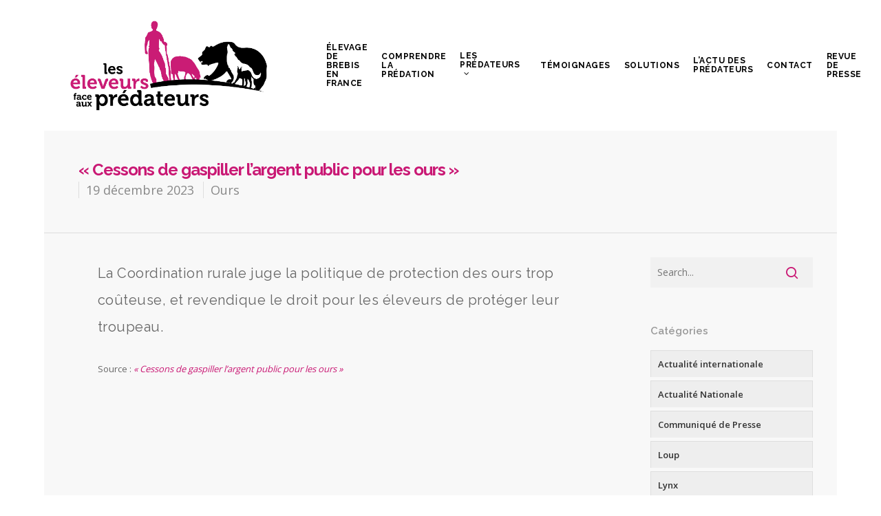

--- FILE ---
content_type: text/html; charset=UTF-8
request_url: https://www.leseleveursfaceauxpredateurs.fr/cessons-de-gaspiller-largent-public-pour-les-ours/
body_size: 17652
content:
<!DOCTYPE html>

<html lang="fr-FR" class="no-js">
<head>
	
	<meta charset="UTF-8">
	
	<meta name="viewport" content="width=device-width, initial-scale=1, maximum-scale=1, user-scalable=0" /><link rel="shortcut icon" href="https://www.leseleveursfaceauxpredateurs.fr/wp-content/uploads/2015/02/favicon.png" /><meta name='robots' content='index, follow, max-image-preview:large, max-snippet:-1, max-video-preview:-1' />

	<!-- This site is optimized with the Yoast SEO plugin v23.5 - https://yoast.com/wordpress/plugins/seo/ -->
	<title>« Cessons de gaspiller l’argent public pour les ours » - Les éleveurs face aux prédateurs</title>
	<link rel="canonical" href="https://www.leseleveursfaceauxpredateurs.fr/cessons-de-gaspiller-largent-public-pour-les-ours/" />
	<meta property="og:locale" content="fr_FR" />
	<meta property="og:type" content="article" />
	<meta property="og:title" content="« Cessons de gaspiller l’argent public pour les ours » - Les éleveurs face aux prédateurs" />
	<meta property="og:description" content="La Coordination rurale juge la politique de protection des ours trop coûteuse, et revendique le droit pour les éleveurs de protéger leur troupeau. Source : « Cessons de gaspiller l’argent public pour..." />
	<meta property="og:url" content="https://www.leseleveursfaceauxpredateurs.fr/cessons-de-gaspiller-largent-public-pour-les-ours/" />
	<meta property="og:site_name" content="Les éleveurs face aux prédateurs" />
	<meta property="article:published_time" content="2023-12-19T07:26:25+00:00" />
	<meta name="author" content="Fédération Nationale Ovine" />
	<meta name="twitter:label1" content="Écrit par" />
	<meta name="twitter:data1" content="Fédération Nationale Ovine" />
	<script type="application/ld+json" class="yoast-schema-graph">{"@context":"https://schema.org","@graph":[{"@type":"Article","@id":"https://www.leseleveursfaceauxpredateurs.fr/cessons-de-gaspiller-largent-public-pour-les-ours/#article","isPartOf":{"@id":"https://www.leseleveursfaceauxpredateurs.fr/cessons-de-gaspiller-largent-public-pour-les-ours/"},"author":{"name":"Fédération Nationale Ovine","@id":"https://www.leseleveursfaceauxpredateurs.fr/#/schema/person/b9c52667a307c359f70680db6bb82d2d"},"headline":"« Cessons de gaspiller l’argent public pour les ours »","datePublished":"2023-12-19T07:26:25+00:00","dateModified":"2023-12-19T07:26:25+00:00","mainEntityOfPage":{"@id":"https://www.leseleveursfaceauxpredateurs.fr/cessons-de-gaspiller-largent-public-pour-les-ours/"},"wordCount":44,"publisher":{"@id":"https://www.leseleveursfaceauxpredateurs.fr/#organization"},"articleSection":["Ours"],"inLanguage":"fr-FR"},{"@type":"WebPage","@id":"https://www.leseleveursfaceauxpredateurs.fr/cessons-de-gaspiller-largent-public-pour-les-ours/","url":"https://www.leseleveursfaceauxpredateurs.fr/cessons-de-gaspiller-largent-public-pour-les-ours/","name":"« Cessons de gaspiller l’argent public pour les ours » - Les éleveurs face aux prédateurs","isPartOf":{"@id":"https://www.leseleveursfaceauxpredateurs.fr/#website"},"datePublished":"2023-12-19T07:26:25+00:00","dateModified":"2023-12-19T07:26:25+00:00","breadcrumb":{"@id":"https://www.leseleveursfaceauxpredateurs.fr/cessons-de-gaspiller-largent-public-pour-les-ours/#breadcrumb"},"inLanguage":"fr-FR","potentialAction":[{"@type":"ReadAction","target":["https://www.leseleveursfaceauxpredateurs.fr/cessons-de-gaspiller-largent-public-pour-les-ours/"]}]},{"@type":"BreadcrumbList","@id":"https://www.leseleveursfaceauxpredateurs.fr/cessons-de-gaspiller-largent-public-pour-les-ours/#breadcrumb","itemListElement":[{"@type":"ListItem","position":1,"name":"Accueil","item":"https://www.leseleveursfaceauxpredateurs.fr/"},{"@type":"ListItem","position":2,"name":"« Cessons de gaspiller l’argent public pour les ours »"}]},{"@type":"WebSite","@id":"https://www.leseleveursfaceauxpredateurs.fr/#website","url":"https://www.leseleveursfaceauxpredateurs.fr/","name":"Les éleveurs face aux prédateurs","description":"Soutenons nos éleveurs face aux prédateurs","publisher":{"@id":"https://www.leseleveursfaceauxpredateurs.fr/#organization"},"potentialAction":[{"@type":"SearchAction","target":{"@type":"EntryPoint","urlTemplate":"https://www.leseleveursfaceauxpredateurs.fr/?s={search_term_string}"},"query-input":{"@type":"PropertyValueSpecification","valueRequired":true,"valueName":"search_term_string"}}],"inLanguage":"fr-FR"},{"@type":"Organization","@id":"https://www.leseleveursfaceauxpredateurs.fr/#organization","name":"Les éleveurs face aux prédateurs","url":"https://www.leseleveursfaceauxpredateurs.fr/","logo":{"@type":"ImageObject","inLanguage":"fr-FR","@id":"https://www.leseleveursfaceauxpredateurs.fr/#/schema/logo/image/","url":"https://www.leseleveursfaceauxpredateurs.fr/wp-content/uploads/2021/05/Logo-Vertical-ours.png","contentUrl":"https://www.leseleveursfaceauxpredateurs.fr/wp-content/uploads/2021/05/Logo-Vertical-ours.png","width":1494,"height":1453,"caption":"Les éleveurs face aux prédateurs"},"image":{"@id":"https://www.leseleveursfaceauxpredateurs.fr/#/schema/logo/image/"}},{"@type":"Person","@id":"https://www.leseleveursfaceauxpredateurs.fr/#/schema/person/b9c52667a307c359f70680db6bb82d2d","name":"Fédération Nationale Ovine","image":{"@type":"ImageObject","inLanguage":"fr-FR","@id":"https://www.leseleveursfaceauxpredateurs.fr/#/schema/person/image/","url":"https://secure.gravatar.com/avatar/24916649f5e94756e2b371f12c63a413?s=96&d=mm&r=g","contentUrl":"https://secure.gravatar.com/avatar/24916649f5e94756e2b371f12c63a413?s=96&d=mm&r=g","caption":"Fédération Nationale Ovine"},"url":"https://www.leseleveursfaceauxpredateurs.fr/author/remi/"}]}</script>
	<!-- / Yoast SEO plugin. -->


<link rel='dns-prefetch' href='//stats.wp.com' />
<link rel='dns-prefetch' href='//fonts.googleapis.com' />
<link rel="alternate" type="application/rss+xml" title="Les éleveurs face aux prédateurs &raquo; Flux" href="https://www.leseleveursfaceauxpredateurs.fr/feed/" />
<link rel="alternate" type="application/rss+xml" title="Les éleveurs face aux prédateurs &raquo; Flux des commentaires" href="https://www.leseleveursfaceauxpredateurs.fr/comments/feed/" />
<link rel="alternate" type="application/rss+xml" title="Les éleveurs face aux prédateurs &raquo; « Cessons de gaspiller l’argent public pour les ours » Flux des commentaires" href="https://www.leseleveursfaceauxpredateurs.fr/cessons-de-gaspiller-largent-public-pour-les-ours/feed/" />
<script type="text/javascript">
/* <![CDATA[ */
window._wpemojiSettings = {"baseUrl":"https:\/\/s.w.org\/images\/core\/emoji\/14.0.0\/72x72\/","ext":".png","svgUrl":"https:\/\/s.w.org\/images\/core\/emoji\/14.0.0\/svg\/","svgExt":".svg","source":{"concatemoji":"https:\/\/www.leseleveursfaceauxpredateurs.fr\/wp-includes\/js\/wp-emoji-release.min.js?ver=6.4.7"}};
/*! This file is auto-generated */
!function(i,n){var o,s,e;function c(e){try{var t={supportTests:e,timestamp:(new Date).valueOf()};sessionStorage.setItem(o,JSON.stringify(t))}catch(e){}}function p(e,t,n){e.clearRect(0,0,e.canvas.width,e.canvas.height),e.fillText(t,0,0);var t=new Uint32Array(e.getImageData(0,0,e.canvas.width,e.canvas.height).data),r=(e.clearRect(0,0,e.canvas.width,e.canvas.height),e.fillText(n,0,0),new Uint32Array(e.getImageData(0,0,e.canvas.width,e.canvas.height).data));return t.every(function(e,t){return e===r[t]})}function u(e,t,n){switch(t){case"flag":return n(e,"\ud83c\udff3\ufe0f\u200d\u26a7\ufe0f","\ud83c\udff3\ufe0f\u200b\u26a7\ufe0f")?!1:!n(e,"\ud83c\uddfa\ud83c\uddf3","\ud83c\uddfa\u200b\ud83c\uddf3")&&!n(e,"\ud83c\udff4\udb40\udc67\udb40\udc62\udb40\udc65\udb40\udc6e\udb40\udc67\udb40\udc7f","\ud83c\udff4\u200b\udb40\udc67\u200b\udb40\udc62\u200b\udb40\udc65\u200b\udb40\udc6e\u200b\udb40\udc67\u200b\udb40\udc7f");case"emoji":return!n(e,"\ud83e\udef1\ud83c\udffb\u200d\ud83e\udef2\ud83c\udfff","\ud83e\udef1\ud83c\udffb\u200b\ud83e\udef2\ud83c\udfff")}return!1}function f(e,t,n){var r="undefined"!=typeof WorkerGlobalScope&&self instanceof WorkerGlobalScope?new OffscreenCanvas(300,150):i.createElement("canvas"),a=r.getContext("2d",{willReadFrequently:!0}),o=(a.textBaseline="top",a.font="600 32px Arial",{});return e.forEach(function(e){o[e]=t(a,e,n)}),o}function t(e){var t=i.createElement("script");t.src=e,t.defer=!0,i.head.appendChild(t)}"undefined"!=typeof Promise&&(o="wpEmojiSettingsSupports",s=["flag","emoji"],n.supports={everything:!0,everythingExceptFlag:!0},e=new Promise(function(e){i.addEventListener("DOMContentLoaded",e,{once:!0})}),new Promise(function(t){var n=function(){try{var e=JSON.parse(sessionStorage.getItem(o));if("object"==typeof e&&"number"==typeof e.timestamp&&(new Date).valueOf()<e.timestamp+604800&&"object"==typeof e.supportTests)return e.supportTests}catch(e){}return null}();if(!n){if("undefined"!=typeof Worker&&"undefined"!=typeof OffscreenCanvas&&"undefined"!=typeof URL&&URL.createObjectURL&&"undefined"!=typeof Blob)try{var e="postMessage("+f.toString()+"("+[JSON.stringify(s),u.toString(),p.toString()].join(",")+"));",r=new Blob([e],{type:"text/javascript"}),a=new Worker(URL.createObjectURL(r),{name:"wpTestEmojiSupports"});return void(a.onmessage=function(e){c(n=e.data),a.terminate(),t(n)})}catch(e){}c(n=f(s,u,p))}t(n)}).then(function(e){for(var t in e)n.supports[t]=e[t],n.supports.everything=n.supports.everything&&n.supports[t],"flag"!==t&&(n.supports.everythingExceptFlag=n.supports.everythingExceptFlag&&n.supports[t]);n.supports.everythingExceptFlag=n.supports.everythingExceptFlag&&!n.supports.flag,n.DOMReady=!1,n.readyCallback=function(){n.DOMReady=!0}}).then(function(){return e}).then(function(){var e;n.supports.everything||(n.readyCallback(),(e=n.source||{}).concatemoji?t(e.concatemoji):e.wpemoji&&e.twemoji&&(t(e.twemoji),t(e.wpemoji)))}))}((window,document),window._wpemojiSettings);
/* ]]> */
</script>
<style id='wp-emoji-styles-inline-css' type='text/css'>

	img.wp-smiley, img.emoji {
		display: inline !important;
		border: none !important;
		box-shadow: none !important;
		height: 1em !important;
		width: 1em !important;
		margin: 0 0.07em !important;
		vertical-align: -0.1em !important;
		background: none !important;
		padding: 0 !important;
	}
</style>
<link rel='stylesheet' id='wp-block-library-css' href='https://www.leseleveursfaceauxpredateurs.fr/wp-includes/css/dist/block-library/style.min.css?ver=6.4.7' type='text/css' media='all' />
<link rel='stylesheet' id='mediaelement-css' href='https://www.leseleveursfaceauxpredateurs.fr/wp-includes/js/mediaelement/mediaelementplayer-legacy.min.css?ver=4.2.17' type='text/css' media='all' />
<link rel='stylesheet' id='wp-mediaelement-css' href='https://www.leseleveursfaceauxpredateurs.fr/wp-includes/js/mediaelement/wp-mediaelement.min.css?ver=6.4.7' type='text/css' media='all' />
<style id='jetpack-sharing-buttons-style-inline-css' type='text/css'>
.jetpack-sharing-buttons__services-list{display:flex;flex-direction:row;flex-wrap:wrap;gap:0;list-style-type:none;margin:5px;padding:0}.jetpack-sharing-buttons__services-list.has-small-icon-size{font-size:12px}.jetpack-sharing-buttons__services-list.has-normal-icon-size{font-size:16px}.jetpack-sharing-buttons__services-list.has-large-icon-size{font-size:24px}.jetpack-sharing-buttons__services-list.has-huge-icon-size{font-size:36px}@media print{.jetpack-sharing-buttons__services-list{display:none!important}}.editor-styles-wrapper .wp-block-jetpack-sharing-buttons{gap:0;padding-inline-start:0}ul.jetpack-sharing-buttons__services-list.has-background{padding:1.25em 2.375em}
</style>
<style id='classic-theme-styles-inline-css' type='text/css'>
/*! This file is auto-generated */
.wp-block-button__link{color:#fff;background-color:#32373c;border-radius:9999px;box-shadow:none;text-decoration:none;padding:calc(.667em + 2px) calc(1.333em + 2px);font-size:1.125em}.wp-block-file__button{background:#32373c;color:#fff;text-decoration:none}
</style>
<style id='global-styles-inline-css' type='text/css'>
body{--wp--preset--color--black: #000000;--wp--preset--color--cyan-bluish-gray: #abb8c3;--wp--preset--color--white: #ffffff;--wp--preset--color--pale-pink: #f78da7;--wp--preset--color--vivid-red: #cf2e2e;--wp--preset--color--luminous-vivid-orange: #ff6900;--wp--preset--color--luminous-vivid-amber: #fcb900;--wp--preset--color--light-green-cyan: #7bdcb5;--wp--preset--color--vivid-green-cyan: #00d084;--wp--preset--color--pale-cyan-blue: #8ed1fc;--wp--preset--color--vivid-cyan-blue: #0693e3;--wp--preset--color--vivid-purple: #9b51e0;--wp--preset--gradient--vivid-cyan-blue-to-vivid-purple: linear-gradient(135deg,rgba(6,147,227,1) 0%,rgb(155,81,224) 100%);--wp--preset--gradient--light-green-cyan-to-vivid-green-cyan: linear-gradient(135deg,rgb(122,220,180) 0%,rgb(0,208,130) 100%);--wp--preset--gradient--luminous-vivid-amber-to-luminous-vivid-orange: linear-gradient(135deg,rgba(252,185,0,1) 0%,rgba(255,105,0,1) 100%);--wp--preset--gradient--luminous-vivid-orange-to-vivid-red: linear-gradient(135deg,rgba(255,105,0,1) 0%,rgb(207,46,46) 100%);--wp--preset--gradient--very-light-gray-to-cyan-bluish-gray: linear-gradient(135deg,rgb(238,238,238) 0%,rgb(169,184,195) 100%);--wp--preset--gradient--cool-to-warm-spectrum: linear-gradient(135deg,rgb(74,234,220) 0%,rgb(151,120,209) 20%,rgb(207,42,186) 40%,rgb(238,44,130) 60%,rgb(251,105,98) 80%,rgb(254,248,76) 100%);--wp--preset--gradient--blush-light-purple: linear-gradient(135deg,rgb(255,206,236) 0%,rgb(152,150,240) 100%);--wp--preset--gradient--blush-bordeaux: linear-gradient(135deg,rgb(254,205,165) 0%,rgb(254,45,45) 50%,rgb(107,0,62) 100%);--wp--preset--gradient--luminous-dusk: linear-gradient(135deg,rgb(255,203,112) 0%,rgb(199,81,192) 50%,rgb(65,88,208) 100%);--wp--preset--gradient--pale-ocean: linear-gradient(135deg,rgb(255,245,203) 0%,rgb(182,227,212) 50%,rgb(51,167,181) 100%);--wp--preset--gradient--electric-grass: linear-gradient(135deg,rgb(202,248,128) 0%,rgb(113,206,126) 100%);--wp--preset--gradient--midnight: linear-gradient(135deg,rgb(2,3,129) 0%,rgb(40,116,252) 100%);--wp--preset--font-size--small: 13px;--wp--preset--font-size--medium: 20px;--wp--preset--font-size--large: 36px;--wp--preset--font-size--x-large: 42px;--wp--preset--spacing--20: 0.44rem;--wp--preset--spacing--30: 0.67rem;--wp--preset--spacing--40: 1rem;--wp--preset--spacing--50: 1.5rem;--wp--preset--spacing--60: 2.25rem;--wp--preset--spacing--70: 3.38rem;--wp--preset--spacing--80: 5.06rem;--wp--preset--shadow--natural: 6px 6px 9px rgba(0, 0, 0, 0.2);--wp--preset--shadow--deep: 12px 12px 50px rgba(0, 0, 0, 0.4);--wp--preset--shadow--sharp: 6px 6px 0px rgba(0, 0, 0, 0.2);--wp--preset--shadow--outlined: 6px 6px 0px -3px rgba(255, 255, 255, 1), 6px 6px rgba(0, 0, 0, 1);--wp--preset--shadow--crisp: 6px 6px 0px rgba(0, 0, 0, 1);}:where(.is-layout-flex){gap: 0.5em;}:where(.is-layout-grid){gap: 0.5em;}body .is-layout-flow > .alignleft{float: left;margin-inline-start: 0;margin-inline-end: 2em;}body .is-layout-flow > .alignright{float: right;margin-inline-start: 2em;margin-inline-end: 0;}body .is-layout-flow > .aligncenter{margin-left: auto !important;margin-right: auto !important;}body .is-layout-constrained > .alignleft{float: left;margin-inline-start: 0;margin-inline-end: 2em;}body .is-layout-constrained > .alignright{float: right;margin-inline-start: 2em;margin-inline-end: 0;}body .is-layout-constrained > .aligncenter{margin-left: auto !important;margin-right: auto !important;}body .is-layout-constrained > :where(:not(.alignleft):not(.alignright):not(.alignfull)){max-width: var(--wp--style--global--content-size);margin-left: auto !important;margin-right: auto !important;}body .is-layout-constrained > .alignwide{max-width: var(--wp--style--global--wide-size);}body .is-layout-flex{display: flex;}body .is-layout-flex{flex-wrap: wrap;align-items: center;}body .is-layout-flex > *{margin: 0;}body .is-layout-grid{display: grid;}body .is-layout-grid > *{margin: 0;}:where(.wp-block-columns.is-layout-flex){gap: 2em;}:where(.wp-block-columns.is-layout-grid){gap: 2em;}:where(.wp-block-post-template.is-layout-flex){gap: 1.25em;}:where(.wp-block-post-template.is-layout-grid){gap: 1.25em;}.has-black-color{color: var(--wp--preset--color--black) !important;}.has-cyan-bluish-gray-color{color: var(--wp--preset--color--cyan-bluish-gray) !important;}.has-white-color{color: var(--wp--preset--color--white) !important;}.has-pale-pink-color{color: var(--wp--preset--color--pale-pink) !important;}.has-vivid-red-color{color: var(--wp--preset--color--vivid-red) !important;}.has-luminous-vivid-orange-color{color: var(--wp--preset--color--luminous-vivid-orange) !important;}.has-luminous-vivid-amber-color{color: var(--wp--preset--color--luminous-vivid-amber) !important;}.has-light-green-cyan-color{color: var(--wp--preset--color--light-green-cyan) !important;}.has-vivid-green-cyan-color{color: var(--wp--preset--color--vivid-green-cyan) !important;}.has-pale-cyan-blue-color{color: var(--wp--preset--color--pale-cyan-blue) !important;}.has-vivid-cyan-blue-color{color: var(--wp--preset--color--vivid-cyan-blue) !important;}.has-vivid-purple-color{color: var(--wp--preset--color--vivid-purple) !important;}.has-black-background-color{background-color: var(--wp--preset--color--black) !important;}.has-cyan-bluish-gray-background-color{background-color: var(--wp--preset--color--cyan-bluish-gray) !important;}.has-white-background-color{background-color: var(--wp--preset--color--white) !important;}.has-pale-pink-background-color{background-color: var(--wp--preset--color--pale-pink) !important;}.has-vivid-red-background-color{background-color: var(--wp--preset--color--vivid-red) !important;}.has-luminous-vivid-orange-background-color{background-color: var(--wp--preset--color--luminous-vivid-orange) !important;}.has-luminous-vivid-amber-background-color{background-color: var(--wp--preset--color--luminous-vivid-amber) !important;}.has-light-green-cyan-background-color{background-color: var(--wp--preset--color--light-green-cyan) !important;}.has-vivid-green-cyan-background-color{background-color: var(--wp--preset--color--vivid-green-cyan) !important;}.has-pale-cyan-blue-background-color{background-color: var(--wp--preset--color--pale-cyan-blue) !important;}.has-vivid-cyan-blue-background-color{background-color: var(--wp--preset--color--vivid-cyan-blue) !important;}.has-vivid-purple-background-color{background-color: var(--wp--preset--color--vivid-purple) !important;}.has-black-border-color{border-color: var(--wp--preset--color--black) !important;}.has-cyan-bluish-gray-border-color{border-color: var(--wp--preset--color--cyan-bluish-gray) !important;}.has-white-border-color{border-color: var(--wp--preset--color--white) !important;}.has-pale-pink-border-color{border-color: var(--wp--preset--color--pale-pink) !important;}.has-vivid-red-border-color{border-color: var(--wp--preset--color--vivid-red) !important;}.has-luminous-vivid-orange-border-color{border-color: var(--wp--preset--color--luminous-vivid-orange) !important;}.has-luminous-vivid-amber-border-color{border-color: var(--wp--preset--color--luminous-vivid-amber) !important;}.has-light-green-cyan-border-color{border-color: var(--wp--preset--color--light-green-cyan) !important;}.has-vivid-green-cyan-border-color{border-color: var(--wp--preset--color--vivid-green-cyan) !important;}.has-pale-cyan-blue-border-color{border-color: var(--wp--preset--color--pale-cyan-blue) !important;}.has-vivid-cyan-blue-border-color{border-color: var(--wp--preset--color--vivid-cyan-blue) !important;}.has-vivid-purple-border-color{border-color: var(--wp--preset--color--vivid-purple) !important;}.has-vivid-cyan-blue-to-vivid-purple-gradient-background{background: var(--wp--preset--gradient--vivid-cyan-blue-to-vivid-purple) !important;}.has-light-green-cyan-to-vivid-green-cyan-gradient-background{background: var(--wp--preset--gradient--light-green-cyan-to-vivid-green-cyan) !important;}.has-luminous-vivid-amber-to-luminous-vivid-orange-gradient-background{background: var(--wp--preset--gradient--luminous-vivid-amber-to-luminous-vivid-orange) !important;}.has-luminous-vivid-orange-to-vivid-red-gradient-background{background: var(--wp--preset--gradient--luminous-vivid-orange-to-vivid-red) !important;}.has-very-light-gray-to-cyan-bluish-gray-gradient-background{background: var(--wp--preset--gradient--very-light-gray-to-cyan-bluish-gray) !important;}.has-cool-to-warm-spectrum-gradient-background{background: var(--wp--preset--gradient--cool-to-warm-spectrum) !important;}.has-blush-light-purple-gradient-background{background: var(--wp--preset--gradient--blush-light-purple) !important;}.has-blush-bordeaux-gradient-background{background: var(--wp--preset--gradient--blush-bordeaux) !important;}.has-luminous-dusk-gradient-background{background: var(--wp--preset--gradient--luminous-dusk) !important;}.has-pale-ocean-gradient-background{background: var(--wp--preset--gradient--pale-ocean) !important;}.has-electric-grass-gradient-background{background: var(--wp--preset--gradient--electric-grass) !important;}.has-midnight-gradient-background{background: var(--wp--preset--gradient--midnight) !important;}.has-small-font-size{font-size: var(--wp--preset--font-size--small) !important;}.has-medium-font-size{font-size: var(--wp--preset--font-size--medium) !important;}.has-large-font-size{font-size: var(--wp--preset--font-size--large) !important;}.has-x-large-font-size{font-size: var(--wp--preset--font-size--x-large) !important;}
.wp-block-navigation a:where(:not(.wp-element-button)){color: inherit;}
:where(.wp-block-post-template.is-layout-flex){gap: 1.25em;}:where(.wp-block-post-template.is-layout-grid){gap: 1.25em;}
:where(.wp-block-columns.is-layout-flex){gap: 2em;}:where(.wp-block-columns.is-layout-grid){gap: 2em;}
.wp-block-pullquote{font-size: 1.5em;line-height: 1.6;}
</style>
<link rel='stylesheet' id='contact-form-7-css' href='https://www.leseleveursfaceauxpredateurs.fr/wp-content/plugins/contact-form-7/includes/css/styles.css?ver=5.9.8' type='text/css' media='all' />
<link rel='stylesheet' id='mc4wp-form-basic-css' href='https://www.leseleveursfaceauxpredateurs.fr/wp-content/plugins/mailchimp-for-wp/assets/css/form-basic.css?ver=4.11.1' type='text/css' media='all' />
<link rel='stylesheet' id='nectar-boxed-css' href='https://www.leseleveursfaceauxpredateurs.fr/wp-content/themes/salient/css/plugins/boxed.css?ver=11.0.1' type='text/css' media='all' />
<link rel='stylesheet' id='font-awesome-css' href='https://www.leseleveursfaceauxpredateurs.fr/wp-content/themes/salient/css/font-awesome.min.css?ver=4.6.4' type='text/css' media='all' />
<link rel='stylesheet' id='salient-grid-system-css' href='https://www.leseleveursfaceauxpredateurs.fr/wp-content/themes/salient/css/grid-system.css?ver=11.0.1' type='text/css' media='all' />
<link rel='stylesheet' id='main-styles-css' href='https://www.leseleveursfaceauxpredateurs.fr/wp-content/themes/salient/css/style.css?ver=11.0.1' type='text/css' media='all' />
<link rel='stylesheet' id='nectar-single-styles-css' href='https://www.leseleveursfaceauxpredateurs.fr/wp-content/themes/salient/css/single.css?ver=11.0.1' type='text/css' media='all' />
<link rel='stylesheet' id='magnific-css' href='https://www.leseleveursfaceauxpredateurs.fr/wp-content/themes/salient/css/plugins/magnific.css?ver=8.6.0' type='text/css' media='all' />
<link rel='stylesheet' id='nectar_default_font_open_sans-css' href='https://fonts.googleapis.com/css?family=Open+Sans%3A300%2C400%2C600%2C700&#038;subset=latin%2Clatin-ext' type='text/css' media='all' />
<link rel='stylesheet' id='responsive-css' href='https://www.leseleveursfaceauxpredateurs.fr/wp-content/themes/salient/css/responsive.css?ver=11.0.1' type='text/css' media='all' />
<link rel='stylesheet' id='skin-original-css' href='https://www.leseleveursfaceauxpredateurs.fr/wp-content/themes/salient/css/skin-original.css?ver=11.0.1' type='text/css' media='all' />
<!--[if lt IE 9]>
<link rel='stylesheet' id='vc_lte_ie9-css' href='https://www.leseleveursfaceauxpredateurs.fr/wp-content/plugins/js_composer_salient/assets/css/vc_lte_ie9.min.css?ver=6.0.5' type='text/css' media='screen' />
<![endif]-->
<link rel='stylesheet' id='dynamic-css-css' href='https://www.leseleveursfaceauxpredateurs.fr/wp-content/themes/salient/css/salient-dynamic-styles.css?ver=5481' type='text/css' media='all' />
<style id='dynamic-css-inline-css' type='text/css'>
#header-space{background-color:#ffffff}@media only screen and (min-width:1000px){body #ajax-content-wrap.no-scroll{min-height:calc(100vh - 190px);height:calc(100vh - 190px)!important;}}@media only screen and (min-width:1000px){#page-header-wrap.fullscreen-header,#page-header-wrap.fullscreen-header #page-header-bg,html:not(.nectar-box-roll-loaded) .nectar-box-roll > #page-header-bg.fullscreen-header,.nectar_fullscreen_zoom_recent_projects,#nectar_fullscreen_rows:not(.afterLoaded) > div{height:calc(100vh - 189px);}.wpb_row.vc_row-o-full-height.top-level,.wpb_row.vc_row-o-full-height.top-level > .col.span_12{min-height:calc(100vh - 189px);}html:not(.nectar-box-roll-loaded) .nectar-box-roll > #page-header-bg.fullscreen-header{top:190px;}.nectar-slider-wrap[data-fullscreen="true"]:not(.loaded),.nectar-slider-wrap[data-fullscreen="true"]:not(.loaded) .swiper-container{height:calc(100vh - 188px)!important;}.admin-bar .nectar-slider-wrap[data-fullscreen="true"]:not(.loaded),.admin-bar .nectar-slider-wrap[data-fullscreen="true"]:not(.loaded) .swiper-container{height:calc(100vh - 188px - 32px)!important;}}body{background-position:center top;background-repeat:no-repeat;background-color:#ffffff!important;background-attachment:scroll;}
/*-------------------------------------------------------------------------*/
/*	SOCIAL MEDIA
/*-------------------------------------------------------------------------*/

a.pinterest-share i, a.facebook-share i, .twitter-share i, .google-plus-share i, [class^="icon-"].icon-salient-heart, [class^="icon-"].icon-salient-heart-2, .linkedin-share i {
    color: #555555 !important;
}

/*-------------------------------------------------------------------------*/
/*	DIAPORAMA
/*-------------------------------------------------------------------------*/

#featured .orbit-slide article .container .span_12 {
    margin-left: 100px !important;
}

#featured .orbit-slide article .container {
    margin-top: 30px !important;
}

/*-------------------------------------------------------------------------*/
/*	 AUTRE
/*-------------------------------------------------------------------------*/

.container{
    max-width: 100%;
}

.home-wrap{
    padding-top: 1px;
}

#boxed .container {
    width: 100%;
}


#top {
    padding-left: 30px;
    padding-right: 30px;
}

#footer-outer .row {
    padding: 40px;
}

#boxed #search-outer {
    padding-left: 30px;
    padding-right: 30px !important;
}

.iwithtext .iwt-icon img {
    width: 45px;
}

#featured {
    background: #f5f5f5;
}

.nectar-button.see-through-2 {
    border-radius: 8px;
}

#page-header-bg h1,  #page-header-bg .subheader, .single #single-below-header {
    padding-left: 50px;
}

#featured article .post-title > a {
    border: 2px solid rgba(255,255,255,0.5);
    border-radius: 8px;
    opacity: 0.8;
}

.nectar-button.medium {
    letter-spacing: 0.5px;
    opacity: 0.8;
}

.single #page-header-bg #single-meta {
    margin-left: 50px;
    bottom: -20px;
    float: left;
    position: relative;
}


/*-------------------------------------------------------------------------*/
/*	3. BLOG
/*-------------------------------------------------------------------------*/

#sidebar.col.span_3.col_last{
    padding-right: 3%;
    padding-left: 0%;
}

.single .heading-title{
    padding-right: 60px;
    padding-left: 0px;
}

.section-title h1{
    padding-left: 50px;
}

.single #single-below-header{
    padding-left: 50px;
}

#author-bio{
    padding-right: 4%;
    padding-left: 4%;
}

#author-bio img{
    margin-left: 4%;
}

.main-content .audio-wrap{
    padding-right: 4%;
    padding-left: 4%;
}

article.post .content-inner{
    padding-left: 4%;
}

.single-portfolio .facebook-share span, .single-portfolio .twitter-share span, .single-portfolio .pinterest-share span, .single-portfolio .google-plus-share span, .single-portfolio .linkedin-share span, .single-post .col.section-title .facebook-share span, .single-post .col.section-title .twitter-share span, .single-post .col.section-title .pinterest-share span, .single-post .col.section-title .google-plus-share span, .single-post .col.section-title .linkedin-share span, .pinterest-share span, .facebook-share span, .twitter-share span, .google-plus-share span, .linkedin-share span {
    font-size: 11px !important;
}

.blog_next_prev_buttons .col {
    height: 150px !important;
}

.blog_next_prev_buttons .inner {
    top: 45px !important;
}


/*-------------------------------------------------------------------------*/
/*	3. BACKGROUND
/*-------------------------------------------------------------------------*/

#boxed{
    box-shadow: 0px 0px 0px rgba(0,0,0,0);
}

/*-------------------------------------------------------------------------*/
/*	4. PORTFOLIO
/*-------------------------------------------------------------------------*/


#portfolio-nav ul{
    padding-left: 4%;
}

#portfolio-nav ul.controls{
    padding-right: 4%;
}

#boxed .portfolio-items .elastic-portfolio-item{
    padding: 30px 0 0 0;
}

.page-template-template-portfolio-php .portfolio-filters{
    visibility: hidden;
}
/*-------------------------------------------------------------------------*/
/*	5. SHORTCODES
/*-------------------------------------------------------------------------*/

.nectar-progress-bar span strong{
    display: none;
}

#Cmap{
    margin-left: auto !important;
    margin-right: auto !important;
    float: none !important;
}

/*-------------------------------------------------------------------------*/
/*	6. SIDEBAR
/*-------------------------------------------------------------------------*/

#sidebar .widget.widget_categories li{
    padding-left: 10px;
    background-color: #eeeeee;
    border: 1px solid #dedede;
    margin-top: 5px;
    font-weight: 600;
    border-bottom: 1px!important;
}

#sidebar .widget.widget_categories li:hover{
    background-color: #dedede;
}

#sidebar .widget.widget_categories li a{
    padding-left: 10px;
    border-bottom: 1px;
    color: #333;
}

#sidebar .widget.widget_categories li a:hover{
    color: #c91874;
}

#sidebar .widget.widget_categories > ul > li:first-child > a{
    padding-top: 8px;
}

#sidebar div ul li{
    padding: 10px;
    background-color: #eeeeee;
    margin-bottom: 5px;
    font-weight: 600;
    border-bottom: 1px
}

#sidebar div ul li:hover{
    background-color: #dedede;
    border-bottom: 0px solid #e6e6e6;
    cursor: pointer;
}

#sidebar .widget li:first-child{
    padding-top: 8px;
}

/*-------------------------------------------------------------------------*/
/*	7. SEARCH
/*-------------------------------------------------------------------------*/

.span_9{
    padding-right: 2%;
    padding-left: 4%;
}

/*-------------------------------------------------------------------------*/
/*	8. FOOTER
/*-------------------------------------------------------------------------*/

input[type=email]{
    background-color: #3c3c3c;
    border-bottom: 0px solid #fff;
}

input[type=email]:hover{
    background-color: #555555;
    border-bottom: 0px solid #fff;
    color: #c91874;
}

#footer-outer #copyright{
    padding-left: 20px !important;
}

.span_5{
    width: 60% !important;
}

/*-------------------------------------------------------------------------*/
/*	9. HEADER
/*-------------------------------------------------------------------------*/

#page-header-bg h1 {
    font-size: 40px !important;
    margin-bottom: 15px;
    
}

body h1, body .row .col.section-title h1 {
    color: #c91874;
}

.page-header-no-bg{
    border-bottom: 1px solid #e0e0e0;
}

.row .col.section-title{
    border-bottom: 0px solid #e0e0e0;
}

body #page-header-bg .span_6 span.subheader{
   font-size: 24px;
   font-weight: 400;
}

.single #single-below-header > span  {
   font-size: 18px !important;
   font-weight: 400 !important;
}

.row .col.section-title span  {
   font-size: 18px !important;
   font-weight: 400 !important;
}

header#top nav > ul > li > a {
   cursor: default;
}
</style>
<link rel='stylesheet' id='redux-google-fonts-salient_redux-css' href='https://fonts.googleapis.com/css?family=Raleway%3A700%2C400%2C600%7COpen+Sans%3A400&#038;subset=latin&#038;ver=1754555416' type='text/css' media='all' />
<script type="text/javascript" src="https://www.leseleveursfaceauxpredateurs.fr/wp-includes/js/jquery/jquery.min.js?ver=3.7.1" id="jquery-core-js"></script>
<script type="text/javascript" src="https://www.leseleveursfaceauxpredateurs.fr/wp-includes/js/jquery/jquery-migrate.min.js?ver=3.4.1" id="jquery-migrate-js"></script>
<link rel="https://api.w.org/" href="https://www.leseleveursfaceauxpredateurs.fr/wp-json/" /><link rel="alternate" type="application/json" href="https://www.leseleveursfaceauxpredateurs.fr/wp-json/wp/v2/posts/14257" /><link rel="EditURI" type="application/rsd+xml" title="RSD" href="https://www.leseleveursfaceauxpredateurs.fr/xmlrpc.php?rsd" />
<meta name="generator" content="WordPress 6.4.7" />
<link rel='shortlink' href='https://www.leseleveursfaceauxpredateurs.fr/?p=14257' />
<link rel="alternate" type="application/json+oembed" href="https://www.leseleveursfaceauxpredateurs.fr/wp-json/oembed/1.0/embed?url=https%3A%2F%2Fwww.leseleveursfaceauxpredateurs.fr%2Fcessons-de-gaspiller-largent-public-pour-les-ours%2F" />
<link rel="alternate" type="text/xml+oembed" href="https://www.leseleveursfaceauxpredateurs.fr/wp-json/oembed/1.0/embed?url=https%3A%2F%2Fwww.leseleveursfaceauxpredateurs.fr%2Fcessons-de-gaspiller-largent-public-pour-les-ours%2F&#038;format=xml" />
	<style>img#wpstats{display:none}</style>
		<script type="text/javascript"> var root = document.getElementsByTagName( "html" )[0]; root.setAttribute( "class", "js" ); </script><script>
  (function(i,s,o,g,r,a,m){i['GoogleAnalyticsObject']=r;i[r]=i[r]||function(){
  (i[r].q=i[r].q||[]).push(arguments)},i[r].l=1*new Date();a=s.createElement(o),
  m=s.getElementsByTagName(o)[0];a.async=1;a.src=g;m.parentNode.insertBefore(a,m)
  })(window,document,'script','//www.google-analytics.com/analytics.js','ga');

  ga('create', 'UA-1941795-18', 'auto');
  ga('send', 'pageview');

</script><meta name="generator" content="Powered by WPBakery Page Builder - drag and drop page builder for WordPress."/>
<style type="text/css" id="wp-custom-css">*p {
  line-height: 5em;
  margin-bottom: 1em;	
	line-height: 1.4;
	margin-top: 0px;
	margin-bottom: 0px;
	padding-top: 0px;
	padding-bottom: 0px;
	padding: 0em;
padding-bottom: 0em;
padding : 0em;
padding-top: 0em;
margin-top: 0em;
}</style><noscript><style> .wpb_animate_when_almost_visible { opacity: 1; }</style></noscript>	
</head>


<body class="post-template-default single single-post postid-14257 single-format-standard original wpb-js-composer js-comp-ver-6.0.5 vc_responsive" data-footer-reveal="false" data-footer-reveal-shadow="none" data-header-format="default" data-body-border="off" data-boxed-style="1" data-header-breakpoint="1000" data-dropdown-style="minimal" data-cae="linear" data-cad="650" data-megamenu-width="contained" data-aie="none" data-ls="magnific" data-apte="standard" data-hhun="0" data-fancy-form-rcs="default" data-form-style="default" data-form-submit="regular" data-is="minimal" data-button-style="default" data-user-account-button="false" data-flex-cols="true" data-col-gap="default" data-header-inherit-rc="false" data-header-search="true" data-animated-anchors="true" data-ajax-transitions="false" data-full-width-header="false" data-slide-out-widget-area="true" data-slide-out-widget-area-style="slide-out-from-right" data-user-set-ocm="off" data-loading-animation="none" data-bg-header="false" data-responsive="1" data-ext-responsive="true" data-header-resize="1" data-header-color="custom" data-cart="false" data-remove-m-parallax="" data-remove-m-video-bgs="" data-force-header-trans-color="light" data-smooth-scrolling="0" data-permanent-transparent="false" >
	
	<script type="text/javascript"> if(navigator.userAgent.match(/(Android|iPod|iPhone|iPad|BlackBerry|IEMobile|Opera Mini)/)) { document.body.className += " using-mobile-browser "; } </script><div id="boxed">	
	<div id="header-space"  data-header-mobile-fixed='1'></div> 
	
		
	<div id="header-outer" data-has-menu="true" data-has-buttons="yes" data-using-pr-menu="false" data-mobile-fixed="1" data-ptnm="false" data-lhe="default" data-user-set-bg="#ffffff" data-format="default" data-permanent-transparent="false" data-megamenu-rt="0" data-remove-fixed="0" data-header-resize="1" data-cart="false" data-transparency-option="" data-box-shadow="large" data-shrink-num="40" data-using-secondary="0" data-using-logo="1" data-logo-height="150" data-m-logo-height="24" data-padding="20" data-full-width="false" data-condense="false" >
		
		
<div id="search-outer" class="nectar">
	<div id="search">
		<div class="container">
			 <div id="search-box">
				 <div class="inner-wrap">
					 <div class="col span_12">
						  <form role="search" action="https://www.leseleveursfaceauxpredateurs.fr/" method="GET">
															<input type="text" name="s" id="s" value="Start Typing..." data-placeholder="Start Typing..." />
															
												</form>
					</div><!--/span_12-->
				</div><!--/inner-wrap-->
			 </div><!--/search-box-->
			 <div id="close"><a href="#">
				<span class="icon-salient-x" aria-hidden="true"></span>				 </a></div>
		 </div><!--/container-->
	</div><!--/search-->
</div><!--/search-outer-->

<header id="top">
	<div class="container">
		<div class="row">
			<div class="col span_3">
				<a id="logo" href="https://www.leseleveursfaceauxpredateurs.fr" data-supplied-ml-starting-dark="false" data-supplied-ml-starting="false" data-supplied-ml="false" >
					<img class="stnd default-logo" alt="Les éleveurs face aux prédateurs" src="https://www.leseleveursfaceauxpredateurs.fr/wp-content/uploads/2021/04/Logo-horizontal.jpg" srcset="https://www.leseleveursfaceauxpredateurs.fr/wp-content/uploads/2021/04/Logo-horizontal.jpg 1x, https://www.leseleveursfaceauxpredateurs.fr/wp-content/uploads/2021/04/Logo-horizontal.jpg 2x" /> 
				</a>
				
							</div><!--/span_3-->
			
			<div class="col span_9 col_last">
									<a class="mobile-search" href="#searchbox"><span class="nectar-icon icon-salient-search" aria-hidden="true"></span></a>
										<div class="slide-out-widget-area-toggle mobile-icon slide-out-from-right" data-icon-animation="simple-transform">
						<div> <a href="#sidewidgetarea" aria-label="Navigation Menu" aria-expanded="false" class="closed">
							<span aria-hidden="true"> <i class="lines-button x2"> <i class="lines"></i> </i> </span>
						</a></div> 
					</div>
								
									
					<nav>
						
						<ul class="sf-menu">	
							<li id="menu-item-18180" class="menu-item menu-item-type-post_type menu-item-object-page menu-item-18180"><a href="https://www.leseleveursfaceauxpredateurs.fr/elevage-de-brebis-en-france/">Élevage de brebis en France</a></li>
<li id="menu-item-18205" class="menu-item menu-item-type-post_type menu-item-object-page menu-item-18205"><a href="https://www.leseleveursfaceauxpredateurs.fr/comprendre-la-predation/">Comprendre la prédation</a></li>
<li id="menu-item-1735" class="menu-item menu-item-type-custom menu-item-object-custom menu-item-has-children sf-with-ul menu-item-1735"><a>Les prédateurs<span class="sf-sub-indicator"><i class="fa fa-angle-down icon-in-menu"></i></span></a>
<ul class="sub-menu">
	<li id="menu-item-18251" class="menu-item menu-item-type-post_type menu-item-object-page menu-item-18251"><a href="https://www.leseleveursfaceauxpredateurs.fr/les-predateurs/le-loup/">Le loup</a></li>
	<li id="menu-item-18269" class="menu-item menu-item-type-post_type menu-item-object-page menu-item-18269"><a href="https://www.leseleveursfaceauxpredateurs.fr/les-predateurs/lours-brun/">L’ours brun</a></li>
	<li id="menu-item-18327" class="menu-item menu-item-type-post_type menu-item-object-page menu-item-18327"><a href="https://www.leseleveursfaceauxpredateurs.fr/les-predateurs/le-lynx/">Le lynx</a></li>
</ul>
</li>
<li id="menu-item-931" class="menu-item menu-item-type-post_type menu-item-object-page menu-item-931"><a href="https://www.leseleveursfaceauxpredateurs.fr/etre-eleveur-face-aux-predateurs/portraits-eleveur/">Témoignages</a></li>
<li id="menu-item-18339" class="menu-item menu-item-type-post_type menu-item-object-page menu-item-18339"><a href="https://www.leseleveursfaceauxpredateurs.fr/solutions/">Solutions</a></li>
<li id="menu-item-23" class="menu-item menu-item-type-post_type menu-item-object-page menu-item-23"><a href="https://www.leseleveursfaceauxpredateurs.fr/actualites-loup/">L&rsquo;actu des prédateurs</a></li>
<li id="menu-item-18352" class="menu-item menu-item-type-post_type menu-item-object-page menu-item-18352"><a href="https://www.leseleveursfaceauxpredateurs.fr/contact/">Contact</a></li>
<li id="menu-item-3057" class="menu-item menu-item-type-post_type menu-item-object-page menu-item-3057"><a href="https://www.leseleveursfaceauxpredateurs.fr/revue-de-presse/">Revue de presse</a></li>
						</ul>
						

													<ul class="buttons sf-menu" data-user-set-ocm="off">
								
								<li id="search-btn"><div><a href="#searchbox"><span class="icon-salient-search" aria-hidden="true"></span></a></div> </li>								
							</ul>
												
					</nav>
					
										
				</div><!--/span_9-->
				
								
			</div><!--/row-->
					</div><!--/container-->
	</header>
		
	</div>
	
		
	<div id="ajax-content-wrap">
		
		

<div class="container-wrap" data-midnight="dark" data-remove-post-date="0" data-remove-post-author="1" data-remove-post-comment-number="1">
	<div class="container main-content">
		
		
	  <div class="row heading-title hentry" data-header-style="default">
		<div class="col span_12 section-title blog-title">
						  <h1 class="entry-title">« Cessons de gaspiller l’argent public pour les ours »</h1>
		   
						<div id="single-below-header" data-hide-on-mobile="false">
			  <span class="meta-author vcard author"><span class="fn">By <a href="https://www.leseleveursfaceauxpredateurs.fr/author/remi/" title="Articles par Fédération Nationale Ovine" rel="author">Fédération Nationale Ovine</a></span></span>
									  <span class="meta-date date updated">19 décembre 2023</span>
				  				  <span class="meta-category"><a href="https://www.leseleveursfaceauxpredateurs.fr/category/revue-de-presse/ours/">Ours</a></span> 
							</div><!--/single-below-header-->
					<div id="single-meta">
	
				<div class="meta-comment-count">
				  <a href="https://www.leseleveursfaceauxpredateurs.fr/cessons-de-gaspiller-largent-public-pour-les-ours/#respond"><i class="icon-default-style steadysets-icon-chat"></i> No Comments</a>
				</div>
				
					
			</div><!--/single-meta-->

					</div><!--/section-title-->
	  </div><!--/row-->
	
				
		<div class="row">
			
			<div class="post-area col  span_9">
<article id="post-14257" class="post-14257 post type-post status-publish format-standard category-ours">
  
  <div class="inner-wrap">

		<div class="post-content" data-hide-featured-media="1">
      
        <div class="content-inner"><blockquote><p>La Coordination rurale juge la politique de protection des ours trop coûteuse, et revendique le droit pour les éleveurs de protéger leur troupeau.</p></blockquote>
<p>Source : <em><a href="https://www.lafranceagricole.fr/ours/article/860006/cessons-de-gaspiller-l-argent-public-pour-les-ours">« Cessons de gaspiller l’argent public pour les ours »</a></em></p>
</div>        
      </div><!--/post-content-->
      
    </div><!--/inner-wrap-->
    
</article>
		</div><!--/post-area-->
			
							
				<div id="sidebar" data-nectar-ss="false" class="col span_3 col_last">
					<div id="search-2" class="widget widget_search"><form role="search" method="get" class="search-form" action="https://www.leseleveursfaceauxpredateurs.fr/">
	<input type="text" class="search-field" placeholder="Search..." value="" name="s" title="Search for:" />
	<button type="submit" class="search-widget-btn"><span class="normal icon-salient-search" aria-hidden="true"></span><span class="text">Search</span></button>
</form></div><div id="categories-2" class="widget widget_categories"><h4>Catégories</h4>
			<ul>
					<li class="cat-item cat-item-6"><a href="https://www.leseleveursfaceauxpredateurs.fr/category/actualite-internationale/">Actualité internationale</a>
</li>
	<li class="cat-item cat-item-9"><a href="https://www.leseleveursfaceauxpredateurs.fr/category/actualite-nationale/">Actualité Nationale</a>
</li>
	<li class="cat-item cat-item-5"><a href="https://www.leseleveursfaceauxpredateurs.fr/category/communique-de-presse/">Communiqué de Presse</a>
</li>
	<li class="cat-item cat-item-214"><a href="https://www.leseleveursfaceauxpredateurs.fr/category/revue-de-presse/loup/">Loup</a>
</li>
	<li class="cat-item cat-item-215"><a href="https://www.leseleveursfaceauxpredateurs.fr/category/revue-de-presse/lynx/">Lynx</a>
</li>
	<li class="cat-item cat-item-216"><a href="https://www.leseleveursfaceauxpredateurs.fr/category/revue-de-presse/ours/">Ours</a>
</li>
	<li class="cat-item cat-item-109"><a href="https://www.leseleveursfaceauxpredateurs.fr/category/revue-de-presse/">Revue de Presse</a>
</li>
			</ul>

			</div>
		<div id="recent-posts-2" class="widget widget_recent_entries">
		<h4>Articles récents</h4>
		<ul>
											<li>
					<a href="https://www.leseleveursfaceauxpredateurs.fr/tirer-les-consequence-du-declassement-du-loup/">Tirer les conséquence du déclassement du loup</a>
									</li>
											<li>
					<a href="https://www.leseleveursfaceauxpredateurs.fr/un-loup-apercu-de-nuit-dans-une-rue-de-la-metropole-dorleans-cest-interessant-pour-la-biodiversite-la-republique-du-centre/">Un loup aperçu de nuit dans une rue de la métropole d&rsquo;Orléans : « C&rsquo;est intéressant pour la biodiversité » &#8211; La République du Centre</a>
									</li>
											<li>
					<a href="https://www.leseleveursfaceauxpredateurs.fr/cohabitation-avec-le-loup-en-correze-si-on-tue-la-meute-dans-six-mois-il-y-en-aura-de-nouveaux-la-montagne/">Cohabitation avec le loup en Corrèze : « Si on tue la meute, dans six mois il y en aura de nouveaux » &#8211; La Montagne</a>
									</li>
											<li>
					<a href="https://www.leseleveursfaceauxpredateurs.fr/que-prevoit-la-loi-durgence-agricole-pour-contrer-la-predation-et-renforcer-la-protection-des-troupeaux-nrpyrenees-fr/">Que prévoit la loi d’urgence agricole pour contrer la prédation et renforcer la protection des troupeaux ? &#8211; nrpyrenees.fr</a>
									</li>
											<li>
					<a href="https://www.leseleveursfaceauxpredateurs.fr/loups-et-elevage-la-cohabitation-benevole-est-elle-une-solution-durable-ou-une-douce-illusion-chassons-com/">Loups et élevage : la cohabitation bénévole est-elle une solution durable ou une douce illusion ? &#8211; Chassons.com</a>
									</li>
					</ul>

		</div><div id="archives-2" class="widget widget_archive"><h4>Archives</h4>
			<ul>
					<li><a href='https://www.leseleveursfaceauxpredateurs.fr/2026/01/'>janvier 2026</a></li>
	<li><a href='https://www.leseleveursfaceauxpredateurs.fr/2025/12/'>décembre 2025</a></li>
	<li><a href='https://www.leseleveursfaceauxpredateurs.fr/2025/11/'>novembre 2025</a></li>
	<li><a href='https://www.leseleveursfaceauxpredateurs.fr/2025/10/'>octobre 2025</a></li>
	<li><a href='https://www.leseleveursfaceauxpredateurs.fr/2025/09/'>septembre 2025</a></li>
	<li><a href='https://www.leseleveursfaceauxpredateurs.fr/2025/08/'>août 2025</a></li>
	<li><a href='https://www.leseleveursfaceauxpredateurs.fr/2025/07/'>juillet 2025</a></li>
	<li><a href='https://www.leseleveursfaceauxpredateurs.fr/2025/06/'>juin 2025</a></li>
	<li><a href='https://www.leseleveursfaceauxpredateurs.fr/2025/04/'>avril 2025</a></li>
	<li><a href='https://www.leseleveursfaceauxpredateurs.fr/2025/03/'>mars 2025</a></li>
	<li><a href='https://www.leseleveursfaceauxpredateurs.fr/2025/02/'>février 2025</a></li>
	<li><a href='https://www.leseleveursfaceauxpredateurs.fr/2025/01/'>janvier 2025</a></li>
	<li><a href='https://www.leseleveursfaceauxpredateurs.fr/2024/12/'>décembre 2024</a></li>
	<li><a href='https://www.leseleveursfaceauxpredateurs.fr/2024/11/'>novembre 2024</a></li>
	<li><a href='https://www.leseleveursfaceauxpredateurs.fr/2024/10/'>octobre 2024</a></li>
	<li><a href='https://www.leseleveursfaceauxpredateurs.fr/2024/09/'>septembre 2024</a></li>
	<li><a href='https://www.leseleveursfaceauxpredateurs.fr/2024/08/'>août 2024</a></li>
	<li><a href='https://www.leseleveursfaceauxpredateurs.fr/2024/07/'>juillet 2024</a></li>
	<li><a href='https://www.leseleveursfaceauxpredateurs.fr/2024/06/'>juin 2024</a></li>
	<li><a href='https://www.leseleveursfaceauxpredateurs.fr/2024/05/'>mai 2024</a></li>
	<li><a href='https://www.leseleveursfaceauxpredateurs.fr/2024/04/'>avril 2024</a></li>
	<li><a href='https://www.leseleveursfaceauxpredateurs.fr/2024/03/'>mars 2024</a></li>
	<li><a href='https://www.leseleveursfaceauxpredateurs.fr/2024/02/'>février 2024</a></li>
	<li><a href='https://www.leseleveursfaceauxpredateurs.fr/2024/01/'>janvier 2024</a></li>
	<li><a href='https://www.leseleveursfaceauxpredateurs.fr/2023/12/'>décembre 2023</a></li>
	<li><a href='https://www.leseleveursfaceauxpredateurs.fr/2023/11/'>novembre 2023</a></li>
	<li><a href='https://www.leseleveursfaceauxpredateurs.fr/2023/10/'>octobre 2023</a></li>
	<li><a href='https://www.leseleveursfaceauxpredateurs.fr/2023/09/'>septembre 2023</a></li>
	<li><a href='https://www.leseleveursfaceauxpredateurs.fr/2023/08/'>août 2023</a></li>
	<li><a href='https://www.leseleveursfaceauxpredateurs.fr/2023/07/'>juillet 2023</a></li>
	<li><a href='https://www.leseleveursfaceauxpredateurs.fr/2023/06/'>juin 2023</a></li>
	<li><a href='https://www.leseleveursfaceauxpredateurs.fr/2023/05/'>mai 2023</a></li>
	<li><a href='https://www.leseleveursfaceauxpredateurs.fr/2023/04/'>avril 2023</a></li>
	<li><a href='https://www.leseleveursfaceauxpredateurs.fr/2023/03/'>mars 2023</a></li>
	<li><a href='https://www.leseleveursfaceauxpredateurs.fr/2023/02/'>février 2023</a></li>
	<li><a href='https://www.leseleveursfaceauxpredateurs.fr/2023/01/'>janvier 2023</a></li>
	<li><a href='https://www.leseleveursfaceauxpredateurs.fr/2022/12/'>décembre 2022</a></li>
	<li><a href='https://www.leseleveursfaceauxpredateurs.fr/2022/11/'>novembre 2022</a></li>
	<li><a href='https://www.leseleveursfaceauxpredateurs.fr/2022/10/'>octobre 2022</a></li>
	<li><a href='https://www.leseleveursfaceauxpredateurs.fr/2022/09/'>septembre 2022</a></li>
	<li><a href='https://www.leseleveursfaceauxpredateurs.fr/2022/08/'>août 2022</a></li>
	<li><a href='https://www.leseleveursfaceauxpredateurs.fr/2022/07/'>juillet 2022</a></li>
	<li><a href='https://www.leseleveursfaceauxpredateurs.fr/2022/06/'>juin 2022</a></li>
	<li><a href='https://www.leseleveursfaceauxpredateurs.fr/2022/05/'>mai 2022</a></li>
	<li><a href='https://www.leseleveursfaceauxpredateurs.fr/2022/04/'>avril 2022</a></li>
	<li><a href='https://www.leseleveursfaceauxpredateurs.fr/2022/03/'>mars 2022</a></li>
	<li><a href='https://www.leseleveursfaceauxpredateurs.fr/2022/02/'>février 2022</a></li>
	<li><a href='https://www.leseleveursfaceauxpredateurs.fr/2022/01/'>janvier 2022</a></li>
	<li><a href='https://www.leseleveursfaceauxpredateurs.fr/2021/12/'>décembre 2021</a></li>
	<li><a href='https://www.leseleveursfaceauxpredateurs.fr/2021/11/'>novembre 2021</a></li>
	<li><a href='https://www.leseleveursfaceauxpredateurs.fr/2021/10/'>octobre 2021</a></li>
	<li><a href='https://www.leseleveursfaceauxpredateurs.fr/2021/09/'>septembre 2021</a></li>
	<li><a href='https://www.leseleveursfaceauxpredateurs.fr/2021/08/'>août 2021</a></li>
	<li><a href='https://www.leseleveursfaceauxpredateurs.fr/2021/07/'>juillet 2021</a></li>
	<li><a href='https://www.leseleveursfaceauxpredateurs.fr/2021/06/'>juin 2021</a></li>
	<li><a href='https://www.leseleveursfaceauxpredateurs.fr/2021/05/'>mai 2021</a></li>
	<li><a href='https://www.leseleveursfaceauxpredateurs.fr/2021/04/'>avril 2021</a></li>
	<li><a href='https://www.leseleveursfaceauxpredateurs.fr/2021/03/'>mars 2021</a></li>
	<li><a href='https://www.leseleveursfaceauxpredateurs.fr/2021/02/'>février 2021</a></li>
	<li><a href='https://www.leseleveursfaceauxpredateurs.fr/2021/01/'>janvier 2021</a></li>
	<li><a href='https://www.leseleveursfaceauxpredateurs.fr/2020/12/'>décembre 2020</a></li>
	<li><a href='https://www.leseleveursfaceauxpredateurs.fr/2020/11/'>novembre 2020</a></li>
	<li><a href='https://www.leseleveursfaceauxpredateurs.fr/2020/10/'>octobre 2020</a></li>
	<li><a href='https://www.leseleveursfaceauxpredateurs.fr/2020/09/'>septembre 2020</a></li>
	<li><a href='https://www.leseleveursfaceauxpredateurs.fr/2020/03/'>mars 2020</a></li>
	<li><a href='https://www.leseleveursfaceauxpredateurs.fr/2020/02/'>février 2020</a></li>
	<li><a href='https://www.leseleveursfaceauxpredateurs.fr/2020/01/'>janvier 2020</a></li>
	<li><a href='https://www.leseleveursfaceauxpredateurs.fr/2019/11/'>novembre 2019</a></li>
	<li><a href='https://www.leseleveursfaceauxpredateurs.fr/2019/09/'>septembre 2019</a></li>
	<li><a href='https://www.leseleveursfaceauxpredateurs.fr/2019/07/'>juillet 2019</a></li>
	<li><a href='https://www.leseleveursfaceauxpredateurs.fr/2019/04/'>avril 2019</a></li>
	<li><a href='https://www.leseleveursfaceauxpredateurs.fr/2019/03/'>mars 2019</a></li>
	<li><a href='https://www.leseleveursfaceauxpredateurs.fr/2019/02/'>février 2019</a></li>
	<li><a href='https://www.leseleveursfaceauxpredateurs.fr/2019/01/'>janvier 2019</a></li>
	<li><a href='https://www.leseleveursfaceauxpredateurs.fr/2018/11/'>novembre 2018</a></li>
	<li><a href='https://www.leseleveursfaceauxpredateurs.fr/2018/10/'>octobre 2018</a></li>
	<li><a href='https://www.leseleveursfaceauxpredateurs.fr/2018/09/'>septembre 2018</a></li>
	<li><a href='https://www.leseleveursfaceauxpredateurs.fr/2018/08/'>août 2018</a></li>
	<li><a href='https://www.leseleveursfaceauxpredateurs.fr/2018/07/'>juillet 2018</a></li>
	<li><a href='https://www.leseleveursfaceauxpredateurs.fr/2018/06/'>juin 2018</a></li>
	<li><a href='https://www.leseleveursfaceauxpredateurs.fr/2018/05/'>mai 2018</a></li>
	<li><a href='https://www.leseleveursfaceauxpredateurs.fr/2018/04/'>avril 2018</a></li>
	<li><a href='https://www.leseleveursfaceauxpredateurs.fr/2018/03/'>mars 2018</a></li>
	<li><a href='https://www.leseleveursfaceauxpredateurs.fr/2018/02/'>février 2018</a></li>
	<li><a href='https://www.leseleveursfaceauxpredateurs.fr/2017/12/'>décembre 2017</a></li>
	<li><a href='https://www.leseleveursfaceauxpredateurs.fr/2017/11/'>novembre 2017</a></li>
	<li><a href='https://www.leseleveursfaceauxpredateurs.fr/2017/10/'>octobre 2017</a></li>
	<li><a href='https://www.leseleveursfaceauxpredateurs.fr/2017/09/'>septembre 2017</a></li>
	<li><a href='https://www.leseleveursfaceauxpredateurs.fr/2017/07/'>juillet 2017</a></li>
	<li><a href='https://www.leseleveursfaceauxpredateurs.fr/2017/06/'>juin 2017</a></li>
	<li><a href='https://www.leseleveursfaceauxpredateurs.fr/2017/03/'>mars 2017</a></li>
	<li><a href='https://www.leseleveursfaceauxpredateurs.fr/2017/02/'>février 2017</a></li>
	<li><a href='https://www.leseleveursfaceauxpredateurs.fr/2017/01/'>janvier 2017</a></li>
	<li><a href='https://www.leseleveursfaceauxpredateurs.fr/2016/12/'>décembre 2016</a></li>
	<li><a href='https://www.leseleveursfaceauxpredateurs.fr/2016/09/'>septembre 2016</a></li>
	<li><a href='https://www.leseleveursfaceauxpredateurs.fr/2016/08/'>août 2016</a></li>
	<li><a href='https://www.leseleveursfaceauxpredateurs.fr/2016/06/'>juin 2016</a></li>
	<li><a href='https://www.leseleveursfaceauxpredateurs.fr/2016/04/'>avril 2016</a></li>
	<li><a href='https://www.leseleveursfaceauxpredateurs.fr/2016/03/'>mars 2016</a></li>
	<li><a href='https://www.leseleveursfaceauxpredateurs.fr/2016/02/'>février 2016</a></li>
	<li><a href='https://www.leseleveursfaceauxpredateurs.fr/2016/01/'>janvier 2016</a></li>
	<li><a href='https://www.leseleveursfaceauxpredateurs.fr/2015/11/'>novembre 2015</a></li>
	<li><a href='https://www.leseleveursfaceauxpredateurs.fr/2015/10/'>octobre 2015</a></li>
	<li><a href='https://www.leseleveursfaceauxpredateurs.fr/2015/08/'>août 2015</a></li>
	<li><a href='https://www.leseleveursfaceauxpredateurs.fr/2015/07/'>juillet 2015</a></li>
	<li><a href='https://www.leseleveursfaceauxpredateurs.fr/2015/06/'>juin 2015</a></li>
	<li><a href='https://www.leseleveursfaceauxpredateurs.fr/2015/05/'>mai 2015</a></li>
	<li><a href='https://www.leseleveursfaceauxpredateurs.fr/2015/04/'>avril 2015</a></li>
	<li><a href='https://www.leseleveursfaceauxpredateurs.fr/2015/03/'>mars 2015</a></li>
	<li><a href='https://www.leseleveursfaceauxpredateurs.fr/2015/02/'>février 2015</a></li>
	<li><a href='https://www.leseleveursfaceauxpredateurs.fr/2015/01/'>janvier 2015</a></li>
			</ul>

			</div><div id="text-2" class="widget widget_text"><h4>Qui sommes-nous ?</h4>			<div class="textwidget"><p style="text-align: justify;">La Fédération Nationale Ovine (FNO) est le syndicat national des éleveurs de moutons. Il s’agit du seul syndicat national spécialisé dans cette production.<br />
Créée en 1946, elle est chargée d’assurer la représentation des éleveurs ovins français dans toutes les Instances nationales et européennes et leur défense chaque fois que leurs intérêts sont en jeux.<br />
Les adhérents de la FNO sont les syndicats ovins départementaux, qui forment la liaison entre l’activité nationale et les éleveurs sur le terrain. Il existe un syndicat dans chaque département français.<br />
Le travail de la FNO est donc relayé au niveau local par les administrateurs et les syndicats départementaux.</p>
</div>
		</div>				</div><!--/sidebar-->
				
							
		</div><!--/row-->

		<div class="row">

						 
			 <div data-post-header-style="default" class="blog_next_prev_buttons wpb_row vc_row-fluid full-width-content standard_section" data-style="fullwidth_next_prev" data-midnight="light">
				 
				 <ul class="controls"><li class="previous-post "><a href="https://www.leseleveursfaceauxpredateurs.fr/le-debat-de-la-semaine-faut-il-limiter-le-nombre-de-loups-dans-le-vaucluse/"></a><h3><span>Previous Post</span><span class="text">Le débat de la semaine. Faut-il limiter le nombre de loups dans le Vaucluse ?
						 <svg class="next-arrow" xmlns="http://www.w3.org/2000/svg" xmlns:xlink="http://www.w3.org/1999/xlink" viewBox="0 0 39 12"><line class="top" x1="23" y1="-0.5" x2="29.5" y2="6.5" stroke="#ffffff;"></line><line class="bottom" x1="23" y1="12.5" x2="29.5" y2="5.5" stroke="#ffffff;"></line></svg><span class="line"></span></span></h3></li><li class="next-post "><a href="https://www.leseleveursfaceauxpredateurs.fr/350-ours-dans-les-pyrenees-a-lhorizon-2050-selon-un-rapport-cette-histoire-est-tout-simplement-hallucinante-semportent-les-eleveurs/"></a><h3><span>Next Post</span><span class="text">350 ours dans les Pyrénées à l'horizon 2050 selon un rapport : "Cette histoire est tout simplement hallucinante" s'emportent les éleveurs
						 <svg class="next-arrow" xmlns="http://www.w3.org/2000/svg" xmlns:xlink="http://www.w3.org/1999/xlink" viewBox="0 0 39 12"><line class="top" x1="23" y1="-0.5" x2="29.5" y2="6.5" stroke="#ffffff;"></line><line class="bottom" x1="23" y1="12.5" x2="29.5" y2="5.5" stroke="#ffffff;"></line></svg><span class="line"></span></span></h3></li></ul>
			 </div>
			 
			 
			<div class="comments-section" data-author-bio="false">
				
<div class="comment-wrap " data-midnight="dark" data-comments-open="false">


			<!-- If comments are closed. -->
		<!--<p class="nocomments">Comments are closed.</p>-->

	


</div>			</div>   

		</div>

	</div><!--/container-->

</div><!--/container-wrap-->


<div id="footer-outer" data-midnight="light" data-cols="3" data-custom-color="false" data-disable-copyright="false" data-matching-section-color="false" data-copyright-line="false" data-using-bg-img="false" data-bg-img-overlay="0.8" data-full-width="false" data-using-widget-area="true" data-link-hover="default">
	
		
	<div id="footer-widgets" data-has-widgets="true" data-cols="3">
		
		<div class="container">
			
						
			<div class="row">
				
								
				<div class="col span_4">
					<!-- Footer widget area 1 -->
					
		<div id="recent-posts-3" class="widget widget_recent_entries">
		<h4>Actualités</h4>
		<ul>
											<li>
					<a href="https://www.leseleveursfaceauxpredateurs.fr/tirer-les-consequence-du-declassement-du-loup/">Tirer les conséquence du déclassement du loup</a>
									</li>
											<li>
					<a href="https://www.leseleveursfaceauxpredateurs.fr/un-loup-apercu-de-nuit-dans-une-rue-de-la-metropole-dorleans-cest-interessant-pour-la-biodiversite-la-republique-du-centre/">Un loup aperçu de nuit dans une rue de la métropole d&rsquo;Orléans : « C&rsquo;est intéressant pour la biodiversité » &#8211; La République du Centre</a>
									</li>
											<li>
					<a href="https://www.leseleveursfaceauxpredateurs.fr/cohabitation-avec-le-loup-en-correze-si-on-tue-la-meute-dans-six-mois-il-y-en-aura-de-nouveaux-la-montagne/">Cohabitation avec le loup en Corrèze : « Si on tue la meute, dans six mois il y en aura de nouveaux » &#8211; La Montagne</a>
									</li>
					</ul>

		</div>					</div><!--/span_3-->
					
											
						<div class="col span_4">
							<!-- Footer widget area 2 -->
							<div id="text-5" class="widget widget_text"><h4>Contact Presse :</h4>			<div class="textwidget"><p>Marylène Bezamat</p>
<p>06.03.99.62.07 &#8211; <a href="mailto:marylene.bezamat@orange.fr" target="_blank" rel="noopener">mail</a></p>
</div>
		</div><div id="text-4" class="widget widget_text"><h4>Fédération Nationale Ovine</h4>			<div class="textwidget"><p>Maison Nationale des Éleveurs,</p>
<p>149 rue de Bercy &#8211; 75595 PARIS cedex 12</p>
<p>Tél : 01 81 72 16 95</p>
</div>
		</div><div id="search-5" class="widget widget_search"><h4>Recherche</h4><form role="search" method="get" class="search-form" action="https://www.leseleveursfaceauxpredateurs.fr/">
	<input type="text" class="search-field" placeholder="Search..." value="" name="s" title="Search for:" />
	<button type="submit" class="search-widget-btn"><span class="normal icon-salient-search" aria-hidden="true"></span><span class="text">Search</span></button>
</form></div>								
							</div><!--/span_3-->
							
												
						
													<div class="col span_4">
								<!-- Footer widget area 3 -->
								<div id="tag_cloud-2" class="widget widget_tag_cloud"><h4>Mots Clefs</h4><div class="tagcloud"><a href="https://www.leseleveursfaceauxpredateurs.fr/tag/ain/" class="tag-cloud-link tag-link-139 tag-link-position-1" style="font-size: 8.7320261437908pt;" aria-label="Ain (5 éléments)">Ain</a>
<a href="https://www.leseleveursfaceauxpredateurs.fr/tag/alpes-de-haute-provence/" class="tag-cloud-link tag-link-39 tag-link-position-2" style="font-size: 11.477124183007pt;" aria-label="alpes-de-haute-provence (11 éléments)">alpes-de-haute-provence</a>
<a href="https://www.leseleveursfaceauxpredateurs.fr/tag/alpes-maritimes/" class="tag-cloud-link tag-link-30 tag-link-position-3" style="font-size: 14.40522875817pt;" aria-label="Alpes-Maritimes (24 éléments)">Alpes-Maritimes</a>
<a href="https://www.leseleveursfaceauxpredateurs.fr/tag/ardeche/" class="tag-cloud-link tag-link-143 tag-link-position-4" style="font-size: 11.751633986928pt;" aria-label="ardeche (12 éléments)">ardeche</a>
<a href="https://www.leseleveursfaceauxpredateurs.fr/tag/ariege/" class="tag-cloud-link tag-link-140 tag-link-position-5" style="font-size: 10.287581699346pt;" aria-label="Ariège (8 éléments)">Ariège</a>
<a href="https://www.leseleveursfaceauxpredateurs.fr/tag/attaques/" class="tag-cloud-link tag-link-24 tag-link-position-6" style="font-size: 8.7320261437908pt;" aria-label="attaques (5 éléments)">attaques</a>
<a href="https://www.leseleveursfaceauxpredateurs.fr/tag/aude/" class="tag-cloud-link tag-link-100 tag-link-position-7" style="font-size: 11.111111111111pt;" aria-label="Aude (10 éléments)">Aude</a>
<a href="https://www.leseleveursfaceauxpredateurs.fr/tag/aveyron/" class="tag-cloud-link tag-link-33 tag-link-position-8" style="font-size: 9.3725490196078pt;" aria-label="Aveyron (6 éléments)">Aveyron</a>
<a href="https://www.leseleveursfaceauxpredateurs.fr/tag/belgique/" class="tag-cloud-link tag-link-102 tag-link-position-9" style="font-size: 12.849673202614pt;" aria-label="Belgique (16 éléments)">Belgique</a>
<a href="https://www.leseleveursfaceauxpredateurs.fr/tag/convention-de-berne/" class="tag-cloud-link tag-link-68 tag-link-position-10" style="font-size: 8pt;" aria-label="convention de berne (4 éléments)">convention de berne</a>
<a href="https://www.leseleveursfaceauxpredateurs.fr/tag/cote-dor/" class="tag-cloud-link tag-link-103 tag-link-position-11" style="font-size: 9.3725490196078pt;" aria-label="Cote-d&#039;Or (6 éléments)">Cote-d&#039;Or</a>
<a href="https://www.leseleveursfaceauxpredateurs.fr/tag/deux-sevres/" class="tag-cloud-link tag-link-191 tag-link-position-12" style="font-size: 8.7320261437908pt;" aria-label="Deux-Sevres (5 éléments)">Deux-Sevres</a>
<a href="https://www.leseleveursfaceauxpredateurs.fr/tag/doubs/" class="tag-cloud-link tag-link-125 tag-link-position-13" style="font-size: 9.3725490196078pt;" aria-label="Doubs (6 éléments)">Doubs</a>
<a href="https://www.leseleveursfaceauxpredateurs.fr/tag/drome/" class="tag-cloud-link tag-link-43 tag-link-position-14" style="font-size: 14.222222222222pt;" aria-label="drome (23 éléments)">drome</a>
<a href="https://www.leseleveursfaceauxpredateurs.fr/tag/elevage/" class="tag-cloud-link tag-link-20 tag-link-position-15" style="font-size: 11.477124183007pt;" aria-label="Elevage (11 éléments)">Elevage</a>
<a href="https://www.leseleveursfaceauxpredateurs.fr/tag/fno/" class="tag-cloud-link tag-link-45 tag-link-position-16" style="font-size: 16.418300653595pt;" aria-label="fno (41 éléments)">fno</a>
<a href="https://www.leseleveursfaceauxpredateurs.fr/tag/france/" class="tag-cloud-link tag-link-27 tag-link-position-17" style="font-size: 8pt;" aria-label="France (4 éléments)">France</a>
<a href="https://www.leseleveursfaceauxpredateurs.fr/tag/haute-marne/" class="tag-cloud-link tag-link-150 tag-link-position-18" style="font-size: 9.8300653594771pt;" aria-label="Haute-Marne (7 éléments)">Haute-Marne</a>
<a href="https://www.leseleveursfaceauxpredateurs.fr/tag/haute-saone/" class="tag-cloud-link tag-link-186 tag-link-position-19" style="font-size: 12.575163398693pt;" aria-label="Haute-Saone (15 éléments)">Haute-Saone</a>
<a href="https://www.leseleveursfaceauxpredateurs.fr/tag/haute-savoie/" class="tag-cloud-link tag-link-120 tag-link-position-20" style="font-size: 11.751633986928pt;" aria-label="Haute-Savoie (12 éléments)">Haute-Savoie</a>
<a href="https://www.leseleveursfaceauxpredateurs.fr/tag/hautes-alpes/" class="tag-cloud-link tag-link-17 tag-link-position-21" style="font-size: 15.228758169935pt;" aria-label="Hautes-Alpes (30 éléments)">Hautes-Alpes</a>
<a href="https://www.leseleveursfaceauxpredateurs.fr/tag/isere/" class="tag-cloud-link tag-link-52 tag-link-position-22" style="font-size: 14.039215686275pt;" aria-label="isère (22 éléments)">isère</a>
<a href="https://www.leseleveursfaceauxpredateurs.fr/tag/loup/" class="tag-cloud-link tag-link-7 tag-link-position-23" style="font-size: 22pt;" aria-label="Loup (168 éléments)">Loup</a>
<a href="https://www.leseleveursfaceauxpredateurs.fr/tag/lozere/" class="tag-cloud-link tag-link-32 tag-link-position-24" style="font-size: 12.117647058824pt;" aria-label="Lozère (13 éléments)">Lozère</a>
<a href="https://www.leseleveursfaceauxpredateurs.fr/tag/lynx/" class="tag-cloud-link tag-link-172 tag-link-position-25" style="font-size: 9.8300653594771pt;" aria-label="Lynx (7 éléments)">Lynx</a>
<a href="https://www.leseleveursfaceauxpredateurs.fr/tag/maire/" class="tag-cloud-link tag-link-47 tag-link-position-26" style="font-size: 8pt;" aria-label="Maire (4 éléments)">Maire</a>
<a href="https://www.leseleveursfaceauxpredateurs.fr/tag/meuse/" class="tag-cloud-link tag-link-19 tag-link-position-27" style="font-size: 8.7320261437908pt;" aria-label="Meuse (5 éléments)">Meuse</a>
<a href="https://www.leseleveursfaceauxpredateurs.fr/tag/nievre/" class="tag-cloud-link tag-link-195 tag-link-position-28" style="font-size: 8.7320261437908pt;" aria-label="Nièvre (5 éléments)">Nièvre</a>
<a href="https://www.leseleveursfaceauxpredateurs.fr/tag/ours/" class="tag-cloud-link tag-link-87 tag-link-position-29" style="font-size: 14.039215686275pt;" aria-label="ours (22 éléments)">ours</a>
<a href="https://www.leseleveursfaceauxpredateurs.fr/tag/pastoralisme/" class="tag-cloud-link tag-link-26 tag-link-position-30" style="font-size: 8.7320261437908pt;" aria-label="pastoralisme (5 éléments)">pastoralisme</a>
<a href="https://www.leseleveursfaceauxpredateurs.fr/tag/plan-loup/" class="tag-cloud-link tag-link-58 tag-link-position-31" style="font-size: 10.287581699346pt;" aria-label="plan loup (8 éléments)">plan loup</a>
<a href="https://www.leseleveursfaceauxpredateurs.fr/tag/pna/" class="tag-cloud-link tag-link-229 tag-link-position-32" style="font-size: 8.7320261437908pt;" aria-label="pna (5 éléments)">pna</a>
<a href="https://www.leseleveursfaceauxpredateurs.fr/tag/protection/" class="tag-cloud-link tag-link-40 tag-link-position-33" style="font-size: 9.8300653594771pt;" aria-label="protection (7 éléments)">protection</a>
<a href="https://www.leseleveursfaceauxpredateurs.fr/tag/predation/" class="tag-cloud-link tag-link-8 tag-link-position-34" style="font-size: 14.679738562092pt;" aria-label="Prédation (26 éléments)">Prédation</a>
<a href="https://www.leseleveursfaceauxpredateurs.fr/tag/saone-et-loire/" class="tag-cloud-link tag-link-135 tag-link-position-35" style="font-size: 16.143790849673pt;" aria-label="Saone-et-Loire (38 éléments)">Saone-et-Loire</a>
<a href="https://www.leseleveursfaceauxpredateurs.fr/tag/savoie/" class="tag-cloud-link tag-link-70 tag-link-position-36" style="font-size: 11.751633986928pt;" aria-label="savoie (12 éléments)">savoie</a>
<a href="https://www.leseleveursfaceauxpredateurs.fr/tag/seine-maritime/" class="tag-cloud-link tag-link-179 tag-link-position-37" style="font-size: 11.751633986928pt;" aria-label="Seine-Maritime (12 éléments)">Seine-Maritime</a>
<a href="https://www.leseleveursfaceauxpredateurs.fr/tag/suisse/" class="tag-cloud-link tag-link-119 tag-link-position-38" style="font-size: 15.59477124183pt;" aria-label="Suisse (33 éléments)">Suisse</a>
<a href="https://www.leseleveursfaceauxpredateurs.fr/tag/tarn/" class="tag-cloud-link tag-link-101 tag-link-position-39" style="font-size: 8.7320261437908pt;" aria-label="Tarn (5 éléments)">Tarn</a>
<a href="https://www.leseleveursfaceauxpredateurs.fr/tag/usapr/" class="tag-cloud-link tag-link-56 tag-link-position-40" style="font-size: 8.7320261437908pt;" aria-label="USAPR (5 éléments)">USAPR</a>
<a href="https://www.leseleveursfaceauxpredateurs.fr/tag/var/" class="tag-cloud-link tag-link-98 tag-link-position-41" style="font-size: 12.849673202614pt;" aria-label="var (16 éléments)">var</a>
<a href="https://www.leseleveursfaceauxpredateurs.fr/tag/vaucluse/" class="tag-cloud-link tag-link-36 tag-link-position-42" style="font-size: 9.8300653594771pt;" aria-label="Vaucluse (7 éléments)">Vaucluse</a>
<a href="https://www.leseleveursfaceauxpredateurs.fr/tag/victimes/" class="tag-cloud-link tag-link-64 tag-link-position-43" style="font-size: 8.7320261437908pt;" aria-label="victimes (5 éléments)">victimes</a>
<a href="https://www.leseleveursfaceauxpredateurs.fr/tag/vosges/" class="tag-cloud-link tag-link-127 tag-link-position-44" style="font-size: 9.8300653594771pt;" aria-label="Vosges (7 éléments)">Vosges</a>
<a href="https://www.leseleveursfaceauxpredateurs.fr/tag/eleveurs/" class="tag-cloud-link tag-link-54 tag-link-position-45" style="font-size: 8pt;" aria-label="éleveurs (4 éléments)">éleveurs</a></div>
</div>									
								</div><!--/span_3-->
														
															
							</div><!--/row-->
							
														
						</div><!--/container-->
						
					</div><!--/footer-widgets-->
					
					
  <div class="row" id="copyright" data-layout="default">
	
	<div class="container">
	   
				<div class="col span_5">
		   
					   
						<p>
				© 2015, Fédération Nationale Ovine [FNO] - Tous droits réservés			 </p>	
					   
		</div><!--/span_5-->
			   
	  <div class="col span_7 col_last">
		<ul class="social">
					  		  		  		  		  		  		  		  		  		  		  		  		  		  		  		  		  		  		  		  		  		  		  		  		  		  		                            		</ul>
	  </div><!--/span_7-->

	  	
	</div><!--/container-->
	
  </div><!--/row-->
  
		
</div><!--/footer-outer-->

	
	<div id="slide-out-widget-area-bg" class="slide-out-from-right dark">
				</div>
		
		<div id="slide-out-widget-area" class="slide-out-from-right" data-dropdown-func="separate-dropdown-parent-link" data-back-txt="Back">
			
						
			<div class="inner" data-prepend-menu-mobile="false">
				
				<a class="slide_out_area_close" href="#">
					<span class="icon-salient-x icon-default-style"></span>				</a>
				
				
									<div class="off-canvas-menu-container mobile-only">
						
												
						<ul class="menu">
							<li class="menu-item menu-item-type-post_type menu-item-object-page menu-item-18180"><a href="https://www.leseleveursfaceauxpredateurs.fr/elevage-de-brebis-en-france/">Élevage de brebis en France</a></li>
<li class="menu-item menu-item-type-post_type menu-item-object-page menu-item-18205"><a href="https://www.leseleveursfaceauxpredateurs.fr/comprendre-la-predation/">Comprendre la prédation</a></li>
<li class="menu-item menu-item-type-custom menu-item-object-custom menu-item-has-children menu-item-1735"><a>Les prédateurs</a>
<ul class="sub-menu">
	<li class="menu-item menu-item-type-post_type menu-item-object-page menu-item-18251"><a href="https://www.leseleveursfaceauxpredateurs.fr/les-predateurs/le-loup/">Le loup</a></li>
	<li class="menu-item menu-item-type-post_type menu-item-object-page menu-item-18269"><a href="https://www.leseleveursfaceauxpredateurs.fr/les-predateurs/lours-brun/">L’ours brun</a></li>
	<li class="menu-item menu-item-type-post_type menu-item-object-page menu-item-18327"><a href="https://www.leseleveursfaceauxpredateurs.fr/les-predateurs/le-lynx/">Le lynx</a></li>
</ul>
</li>
<li class="menu-item menu-item-type-post_type menu-item-object-page menu-item-931"><a href="https://www.leseleveursfaceauxpredateurs.fr/etre-eleveur-face-aux-predateurs/portraits-eleveur/">Témoignages</a></li>
<li class="menu-item menu-item-type-post_type menu-item-object-page menu-item-18339"><a href="https://www.leseleveursfaceauxpredateurs.fr/solutions/">Solutions</a></li>
<li class="menu-item menu-item-type-post_type menu-item-object-page menu-item-23"><a href="https://www.leseleveursfaceauxpredateurs.fr/actualites-loup/">L&rsquo;actu des prédateurs</a></li>
<li class="menu-item menu-item-type-post_type menu-item-object-page menu-item-18352"><a href="https://www.leseleveursfaceauxpredateurs.fr/contact/">Contact</a></li>
<li class="menu-item menu-item-type-post_type menu-item-object-page menu-item-3057"><a href="https://www.leseleveursfaceauxpredateurs.fr/revue-de-presse/">Revue de presse</a></li>
							
						</ul>
						
						<ul class="menu secondary-header-items">
													</ul>
					</div>
										
				</div>
				
				<div class="bottom-meta-wrap"></div><!--/bottom-meta-wrap-->					
				</div>
			
</div> <!--/ajax-content-wrap-->

</div><!--/boxed closing div-->	<a id="to-top" class="
		"><i class="fa fa-angle-up"></i></a>
	<script type="text/javascript" src="https://www.leseleveursfaceauxpredateurs.fr/wp-includes/js/jquery/ui/core.min.js?ver=1.13.2" id="jquery-ui-core-js"></script>
<script type="text/javascript" src="https://www.leseleveursfaceauxpredateurs.fr/wp-includes/js/jquery/ui/menu.min.js?ver=1.13.2" id="jquery-ui-menu-js"></script>
<script type="text/javascript" src="https://www.leseleveursfaceauxpredateurs.fr/wp-includes/js/dist/vendor/wp-polyfill-inert.min.js?ver=3.1.2" id="wp-polyfill-inert-js"></script>
<script type="text/javascript" src="https://www.leseleveursfaceauxpredateurs.fr/wp-includes/js/dist/vendor/regenerator-runtime.min.js?ver=0.14.0" id="regenerator-runtime-js"></script>
<script type="text/javascript" src="https://www.leseleveursfaceauxpredateurs.fr/wp-includes/js/dist/vendor/wp-polyfill.min.js?ver=3.15.0" id="wp-polyfill-js"></script>
<script type="text/javascript" src="https://www.leseleveursfaceauxpredateurs.fr/wp-includes/js/dist/dom-ready.min.js?ver=392bdd43726760d1f3ca" id="wp-dom-ready-js"></script>
<script type="text/javascript" src="https://www.leseleveursfaceauxpredateurs.fr/wp-includes/js/dist/hooks.min.js?ver=c6aec9a8d4e5a5d543a1" id="wp-hooks-js"></script>
<script type="text/javascript" src="https://www.leseleveursfaceauxpredateurs.fr/wp-includes/js/dist/i18n.min.js?ver=7701b0c3857f914212ef" id="wp-i18n-js"></script>
<script type="text/javascript" id="wp-i18n-js-after">
/* <![CDATA[ */
wp.i18n.setLocaleData( { 'text direction\u0004ltr': [ 'ltr' ] } );
/* ]]> */
</script>
<script type="text/javascript" id="wp-a11y-js-translations">
/* <![CDATA[ */
( function( domain, translations ) {
	var localeData = translations.locale_data[ domain ] || translations.locale_data.messages;
	localeData[""].domain = domain;
	wp.i18n.setLocaleData( localeData, domain );
} )( "default", {"translation-revision-date":"2025-10-01 05:31:56+0000","generator":"GlotPress\/4.0.1","domain":"messages","locale_data":{"messages":{"":{"domain":"messages","plural-forms":"nplurals=2; plural=n > 1;","lang":"fr"},"Notifications":["Notifications"]}},"comment":{"reference":"wp-includes\/js\/dist\/a11y.js"}} );
/* ]]> */
</script>
<script type="text/javascript" src="https://www.leseleveursfaceauxpredateurs.fr/wp-includes/js/dist/a11y.min.js?ver=7032343a947cfccf5608" id="wp-a11y-js"></script>
<script type="text/javascript" id="jquery-ui-autocomplete-js-extra">
/* <![CDATA[ */
var uiAutocompleteL10n = {"noResults":"Aucun r\u00e9sultat.","oneResult":"Un r\u00e9sultat trouv\u00e9. Utilisez les fl\u00e8ches haut et bas du clavier pour les parcourir.","manyResults":"%d r\u00e9sultats trouv\u00e9s. Utilisez les fl\u00e8ches haut et bas du clavier pour les parcourir.","itemSelected":"\u00c9l\u00e9ment s\u00e9lectionn\u00e9."};
/* ]]> */
</script>
<script type="text/javascript" src="https://www.leseleveursfaceauxpredateurs.fr/wp-includes/js/jquery/ui/autocomplete.min.js?ver=1.13.2" id="jquery-ui-autocomplete-js"></script>
<script type="text/javascript" id="my_acsearch-js-extra">
/* <![CDATA[ */
var MyAcSearch = {"url":"https:\/\/www.leseleveursfaceauxpredateurs.fr\/wp-admin\/admin-ajax.php"};
/* ]]> */
</script>
<script type="text/javascript" src="https://www.leseleveursfaceauxpredateurs.fr/wp-content/themes/salient/nectar/assets/functions/ajax-search/wpss-search-suggest.js" id="my_acsearch-js"></script>
<script type="text/javascript" src="https://www.leseleveursfaceauxpredateurs.fr/wp-content/plugins/contact-form-7/includes/swv/js/index.js?ver=5.9.8" id="swv-js"></script>
<script type="text/javascript" id="contact-form-7-js-extra">
/* <![CDATA[ */
var wpcf7 = {"api":{"root":"https:\/\/www.leseleveursfaceauxpredateurs.fr\/wp-json\/","namespace":"contact-form-7\/v1"},"cached":"1"};
/* ]]> */
</script>
<script type="text/javascript" id="contact-form-7-js-translations">
/* <![CDATA[ */
( function( domain, translations ) {
	var localeData = translations.locale_data[ domain ] || translations.locale_data.messages;
	localeData[""].domain = domain;
	wp.i18n.setLocaleData( localeData, domain );
} )( "contact-form-7", {"translation-revision-date":"2024-10-17 17:27:10+0000","generator":"GlotPress\/4.0.1","domain":"messages","locale_data":{"messages":{"":{"domain":"messages","plural-forms":"nplurals=2; plural=n > 1;","lang":"fr"},"This contact form is placed in the wrong place.":["Ce formulaire de contact est plac\u00e9 dans un mauvais endroit."],"Error:":["Erreur\u00a0:"]}},"comment":{"reference":"includes\/js\/index.js"}} );
/* ]]> */
</script>
<script type="text/javascript" src="https://www.leseleveursfaceauxpredateurs.fr/wp-content/plugins/contact-form-7/includes/js/index.js?ver=5.9.8" id="contact-form-7-js"></script>
<script type="text/javascript" src="https://www.leseleveursfaceauxpredateurs.fr/wp-content/themes/salient/js/third-party/jquery.easing.js?ver=1.3" id="jquery-easing-js"></script>
<script type="text/javascript" src="https://www.leseleveursfaceauxpredateurs.fr/wp-content/themes/salient/js/third-party/jquery.mousewheel.js?ver=3.1.13" id="jquery-mousewheel-js"></script>
<script type="text/javascript" src="https://www.leseleveursfaceauxpredateurs.fr/wp-content/themes/salient/js/priority.js?ver=11.0.1" id="nectar_priority-js"></script>
<script type="text/javascript" src="https://www.leseleveursfaceauxpredateurs.fr/wp-content/themes/salient/js/third-party/transit.js?ver=0.9.9" id="nectar-transit-js"></script>
<script type="text/javascript" src="https://www.leseleveursfaceauxpredateurs.fr/wp-content/themes/salient/js/third-party/waypoints.js?ver=4.0.1" id="nectar-waypoints-js"></script>
<script type="text/javascript" src="https://www.leseleveursfaceauxpredateurs.fr/wp-content/themes/salient/js/third-party/modernizr.js?ver=2.6.2" id="modernizer-js"></script>
<script type="text/javascript" src="https://www.leseleveursfaceauxpredateurs.fr/wp-content/plugins/salient-portfolio/js/third-party/imagesLoaded.min.js?ver=4.1.4" id="imagesLoaded-js"></script>
<script type="text/javascript" src="https://www.leseleveursfaceauxpredateurs.fr/wp-content/themes/salient/js/third-party/hoverintent.js?ver=1.9" id="hoverintent-js"></script>
<script type="text/javascript" src="https://www.leseleveursfaceauxpredateurs.fr/wp-content/themes/salient/js/third-party/magnific.js?ver=7.0.1" id="magnific-js"></script>
<script type="text/javascript" src="https://www.leseleveursfaceauxpredateurs.fr/wp-content/themes/salient/js/third-party/superfish.js?ver=1.4.8" id="superfish-js"></script>
<script type="text/javascript" id="nectar-frontend-js-extra">
/* <![CDATA[ */
var nectarLove = {"ajaxurl":"https:\/\/www.leseleveursfaceauxpredateurs.fr\/wp-admin\/admin-ajax.php","postID":"14257","rooturl":"https:\/\/www.leseleveursfaceauxpredateurs.fr","disqusComments":"false","loveNonce":"572900c860","mapApiKey":""};
/* ]]> */
</script>
<script type="text/javascript" src="https://www.leseleveursfaceauxpredateurs.fr/wp-content/themes/salient/js/init.js?ver=11.0.1" id="nectar-frontend-js"></script>
<script type="text/javascript" src="https://www.leseleveursfaceauxpredateurs.fr/wp-content/plugins/salient-core/js/third-party/touchswipe.min.js?ver=1.0" id="touchswipe-js"></script>
<script type="text/javascript" src="https://stats.wp.com/e-202604.js" id="jetpack-stats-js" data-wp-strategy="defer"></script>
<script type="text/javascript" id="jetpack-stats-js-after">
/* <![CDATA[ */
_stq = window._stq || [];
_stq.push([ "view", JSON.parse("{\"v\":\"ext\",\"blog\":\"228553859\",\"post\":\"14257\",\"tz\":\"0\",\"srv\":\"www.leseleveursfaceauxpredateurs.fr\",\"j\":\"1:13.6.1\"}") ]);
_stq.push([ "clickTrackerInit", "228553859", "14257" ]);
/* ]]> */
</script>
		<script type="text/javascript">
			var visualizerUserInteractionEvents = [
				"scroll",
				"mouseover",
				"keydown",
				"touchmove",
				"touchstart"
			];

			visualizerUserInteractionEvents.forEach(function(event) {
				window.addEventListener(event, visualizerTriggerScriptLoader, { passive: true });
			});

			function visualizerTriggerScriptLoader() {
				visualizerLoadScripts();
				visualizerUserInteractionEvents.forEach(function(event) {
					window.removeEventListener(event, visualizerTriggerScriptLoader, { passive: true });
				});
			}

			function visualizerLoadScripts() {
				document.querySelectorAll("script[data-visualizer-script]").forEach(function(elem) {
					jQuery.getScript( elem.getAttribute("data-visualizer-script") )
					.done( function( script, textStatus ) {
						elem.setAttribute("src", elem.getAttribute("data-visualizer-script"));
						elem.removeAttribute("data-visualizer-script");
						setTimeout( function() {
							visualizerRefreshChart();
						} );
					} );
				});
			}

			function visualizerRefreshChart() {
				jQuery( '.visualizer-front:not(.visualizer-chart-loaded)' ).resize();
				if ( jQuery( 'div.viz-facade-loaded:not(.visualizer-lazy):empty' ).length > 0 ) {
					visualizerUserInteractionEvents.forEach( function( event ) {
						window.addEventListener( event, function() {
							jQuery( '.visualizer-front:not(.visualizer-chart-loaded)' ).resize();
						}, { passive: true } );
					} );
				}
			}
		</script>
			</body>
</html>

--- FILE ---
content_type: text/css
request_url: https://www.leseleveursfaceauxpredateurs.fr/wp-content/themes/salient/css/grid-system.css?ver=11.0.1
body_size: 6207
content:

.col {
  position: relative;
  display: block;
  width: 100%; 
}

html body .vc_row-fluid > .span_12,
.full-page-inner > .span_12,
.full-page-inner > .container > .span_12 {
  display: flex;
  display: -ms-flexbox;
  -ms-flex-wrap: wrap;
  flex-wrap: wrap;
  float: none;
}

@media (min-width: 690px) {
  .col {
    margin-right: 2%; 
   } 
}

.col:last-child {
    margin-right: 0;
}
.col.col_last { 
	margin-right: 0; 
} 



/* Gutters */
html body .vc_row-fluid > .span_12 > .wpb_column,
.compose-mode .vc_row-fluid > .span_12 > .vc_element,
.compose-mode .vc_row-fluid > .span_12 > .vc_element > .wpb_column,
.full-page-inner > .span_12 > .wpb_column,
.full-page-inner > .container > .span_12 > .wpb_column {
  float: none;
  margin-right: 0;
}

html body .vc_row-fluid > .span_12 > .wpb_column:not([class*="offset-"]),
.compose-mode .vc_row-fluid > .span_12 > .vc_element:not([class*="offset-"]),
.compose-mode .vc_row-fluid > .span_12 > .vc_element > .wpb_column:not([class*="offset-"]),
.full-page-inner > .span_12 > .wpb_column:not([class*="offset-"]),
.full-page-inner > .container > .span_12 > .wpb_column:not([class*="offset-"]) {
  margin-left: 0;
}

.vc_row-fluid > .span_12,
.full-page-inner > .span_12,
.full-page-inner > .container > .span_12 {
  width: auto;
}


/* Default */
.vc_row-fluid > .span_12,
body[data-col-gap="default"] .vc_row-fluid[data-column-margin="default"]:not(.full-width-content) .full-page-inner > .container > .span_12 {
  margin-left: -1%;
  margin-right: -1%;
}

.vc_row-fluid > .span_12 .wpb_column,
body[data-col-gap="default"] .vc_row-fluid[data-column-margin="default"]:not(.full-width-content) .full-page-inner > .container > .span_12 .wpb_column:not(.child_column) {
  padding-left: 1%;
  padding-right: 1%;
}

body[data-col-gap*="px"] .wpb_wrapper > .wpb_row:last-child:not([data-column-margin*="px"]) {
  margin-bottom: 0;
}



/* None */
body .container-wrap .wpb_row[data-column-margin="none"]:not(.full-width-section):not(.full-width-content) {
  margin-bottom: 0;
}

body .container-wrap .vc_row-fluid[data-column-margin="none"] > .span_12,
body .container-wrap .vc_row-fluid[data-column-margin="none"] .full-page-inner > .container > .span_12,
body .container-wrap .vc_row-fluid[data-column-margin="none"] .full-page-inner > .span_12 {
  margin-left: 0;
  margin-right: 0;
}

body .container-wrap .vc_row-fluid[data-column-margin="none"] .wpb_column:not(.child_column),
body .container-wrap .inner_row[data-column-margin="none"] .child_column {
  padding-left: 0;
  padding-right: 0;
}



/* 20px */
body[data-col-gap="20px"] .wpb_row:not(.full-width-section):not(.full-width-content),
body .container-wrap .wpb_row[data-column-margin="20px"]:not(.full-width-section):not(.full-width-content) {
  margin-bottom: 20px;
}

body[data-col-gap="20px"] .vc_row-fluid .span_12,
body .container-wrap .vc_row-fluid[data-column-margin="20px"] > .span_12,
body .container-wrap .vc_row-fluid[data-column-margin="20px"] .full-page-inner > .container > .span_12,
body .container-wrap .vc_row-fluid[data-column-margin="20px"] .full-page-inner > .span_12 {
  margin-left: -10px;
  margin-right: -10px;
}

body[data-col-gap="20px"] .vc_row-fluid .wpb_column,
body .container-wrap .vc_row-fluid[data-column-margin="20px"] .wpb_column:not(.child_column),
body .container-wrap .inner_row[data-column-margin="20px"] .child_column {
  padding-left: 10px;
  padding-right: 10px;
}
.container-wrap .vc_row-fluid[data-column-margin="20px"].full-width-content > .span_12,
.container-wrap .vc_row-fluid[data-column-margin="20px"].full-width-content .full-page-inner > .span_12 {
  margin-left: 0;
  margin-right: 0;
  padding-left: 10px;
  padding-right: 10px;
}


/* 30px */
body[data-col-gap="30px"] .wpb_row:not(.full-width-section):not(.full-width-content),
body .container-wrap .wpb_row[data-column-margin="30px"]:not(.full-width-section):not(.full-width-content) {
  margin-bottom: 30px;
}

body[data-col-gap="30px"] .vc_row-fluid .span_12,
body .container-wrap .vc_row-fluid[data-column-margin="30px"] > .span_12,
body .container-wrap .vc_row-fluid[data-column-margin="30px"] .full-page-inner > .container > .span_12,
body .container-wrap .vc_row-fluid[data-column-margin="30px"] .full-page-inner > .span_12 {
  margin-left: -15px;
  margin-right: -15px;
}

body[data-col-gap="30px"] .vc_row-fluid .wpb_column,
body .container-wrap .vc_row-fluid[data-column-margin="30px"] .wpb_column:not(.child_column),
body .container-wrap .inner_row[data-column-margin="30px"] .child_column {
  padding-left: 15px;
  padding-right: 15px;
}
.container-wrap .vc_row-fluid[data-column-margin="30px"].full-width-content > .span_12,
.container-wrap .vc_row-fluid[data-column-margin="30px"].full-width-content .full-page-inner > .span_12 {
  margin-left: 0;
  margin-right: 0;
  padding-left: 15px;
  padding-right: 15px;
}


/* 40px */
body[data-col-gap="40px"] .wpb_row:not(.full-width-section):not(.full-width-content),
body .container-wrap .wpb_row[data-column-margin="40px"]:not(.full-width-section):not(.full-width-content) {
  margin-bottom: 40px;
}

body[data-col-gap="40px"] .vc_row-fluid .span_12,
body .container-wrap .vc_row-fluid[data-column-margin="40px"] > .span_12,
body .container-wrap .vc_row-fluid[data-column-margin="40px"] .full-page-inner > .container > .span_12,
body .container-wrap .vc_row-fluid[data-column-margin="40px"] .full-page-inner > .span_12 {
  margin-left: -20px;
  margin-right: -20px;
}

body[data-col-gap="40px"] .vc_row-fluid .wpb_column,
body .container-wrap .vc_row-fluid[data-column-margin="40px"] .wpb_column:not(.child_column),
body .container-wrap .inner_row[data-column-margin="40px"] .child_column {
  padding-left: 20px;
  padding-right: 20px;
}
.container-wrap .vc_row-fluid[data-column-margin="40px"].full-width-content > .span_12,
.container-wrap .vc_row-fluid[data-column-margin="40px"].full-width-content .full-page-inner > .span_12 {
  margin-left: 0;
  margin-right: 0;
  padding-left: 20px;
  padding-right: 20px;
}



/* 50px */

body[data-col-gap="50px"] .vc_row-fluid .span_12,
body .container-wrap .vc_row-fluid[data-column-margin="50px"] > .span_12,
body .container-wrap .vc_row-fluid[data-column-margin="50px"] .full-page-inner > .container > .span_12,
body .container-wrap .vc_row-fluid[data-column-margin="50px"] .full-page-inner > .span_12 {
  margin-left: -25px;
  margin-right: -25px;
}

body[data-col-gap="50px"] .vc_row-fluid .wpb_column,
body .container-wrap .vc_row-fluid[data-column-margin="50px"] .wpb_column:not(.child_column),
body .container-wrap .inner_row[data-column-margin="50px"] .child_column {
  padding-left: 25px;
  padding-right: 25px;
}
.container-wrap .vc_row-fluid[data-column-margin="50px"].full-width-content > .span_12,
.container-wrap .vc_row-fluid[data-column-margin="50px"].full-width-content .full-page-inner > .span_12 {
  margin-left: 0;
  margin-right: 0;
  padding-left: 25px;
  padding-right: 25px;
}



/* 60px */


body[data-col-gap="60px"] .vc_row-fluid .span_12,
body .container-wrap .vc_row-fluid[data-column-margin="60px"] > .span_12,
body .container-wrap .vc_row-fluid[data-column-margin="60px"] .full-page-inner > .container > .span_12,
body .container-wrap .vc_row-fluid[data-column-margin="60px"] .full-page-inner > .span_12 {
  margin-left: -30px;
  margin-right: -30px;
}

body[data-col-gap="60px"] .vc_row-fluid .wpb_column,
body .container-wrap .vc_row-fluid[data-column-margin="60px"] .wpb_column:not(.child_column),
body .container-wrap .inner_row[data-column-margin="60px"] .child_column {
  padding-left: 30px;
  padding-right: 30px;
}

.container-wrap .vc_row-fluid[data-column-margin="60px"].full-width-content > .span_12,
.container-wrap .vc_row-fluid[data-column-margin="60px"].full-width-content .full-page-inner > .span_12 {
  margin-left: 0;
  margin-right: 0;
  padding-left: 30px;
  padding-right: 30px;
}



/* 70px */


body[data-col-gap="70px"] .vc_row-fluid .span_12,
body .container-wrap .vc_row-fluid[data-column-margin="70px"] > .span_12,
body .container-wrap .vc_row-fluid[data-column-margin="70px"] .full-page-inner > .container > .span_12,
body .container-wrap .vc_row-fluid[data-column-margin="70px"] .full-page-inner > .span_12 {
  margin-left: -35px;
  margin-right: -35px;
}

body[data-col-gap="70px"] .vc_row-fluid .wpb_column,
body .container-wrap .vc_row-fluid[data-column-margin="70px"] .wpb_column:not(.child_column),
body .container-wrap .inner_row[data-column-margin="70px"] .child_column {
  padding-left: 35px;
  padding-right: 35px;
}

.container-wrap .vc_row-fluid[data-column-margin="70px"].full-width-content > .span_12,
.container-wrap .vc_row-fluid[data-column-margin="70px"].full-width-content .full-page-inner > .span_12 {
  margin-left: 0;
  margin-right: 0;
  padding-left: 35px;
  padding-right: 35px;
}



/* 80px */


body[data-col-gap="80px"] .vc_row-fluid .span_12,
body .container-wrap .vc_row-fluid[data-column-margin="80px"] > .span_12,
body .container-wrap .vc_row-fluid[data-column-margin="80px"] .full-page-inner > .container > .span_12,
body .container-wrap .vc_row-fluid[data-column-margin="80px"] .full-page-inner > .span_12 {
  margin-left: -40px;
  margin-right: -40px;
}

body[data-col-gap="80px"] .vc_row-fluid .wpb_column,
body .container-wrap .vc_row-fluid[data-column-margin="80px"] .wpb_column:not(.child_column),
body .container-wrap .inner_row[data-column-margin="80px"] .child_column {
  padding-left: 40px;
  padding-right: 40px;
}

.container-wrap .vc_row-fluid[data-column-margin="80px"].full-width-content > .span_12,
.container-wrap .vc_row-fluid[data-column-margin="80px"].full-width-content .full-page-inner > .span_12 {
  margin-left: 0;
  margin-right: 0;
  padding-left: 40px;
  padding-right: 40px;
}



/* 90px */


body[data-col-gap="90px"] .vc_row-fluid .span_12,
body .container-wrap .vc_row-fluid[data-column-margin="90px"] > .span_12,
body .container-wrap .vc_row-fluid[data-column-margin="90px"] .full-page-inner > .container > .span_12,
body .container-wrap .vc_row-fluid[data-column-margin="90px"] .full-page-inner > .span_12 {
  margin-left: -45px;
  margin-right: -45px;
}

body[data-col-gap="90px"] .vc_row-fluid .wpb_column,
body .container-wrap .vc_row-fluid[data-column-margin="90px"] .wpb_column:not(.child_column),
body .container-wrap .inner_row[data-column-margin="90px"] .child_column {
  padding-left: 45px;
  padding-right: 45px;
}

.container-wrap .vc_row-fluid[data-column-margin="90px"].full-width-content > .span_12,
.container-wrap .vc_row-fluid[data-column-margin="90px"].full-width-content .full-page-inner > .span_12 {
  margin-left: 0;
  margin-right: 0;
  padding-left: 45px;
  padding-right: 45px;
}




html body .full-width-content.vc_row-fluid .wpb_column { 
  padding: 0; 
}

.full-width-content.vc_row-fluid .wpb_column .wpb_row, 
.full-width-content.vc_row-fluid .wpb_column .wpb_wrapper,
html body .full-width-content.vc_row-fluid .span_12 { 
  margin: 0; 
}


/* One fourths */
@media only screen and (max-width: 999px) and (min-width: 690px) {
  

  .vc_row-fluid[data-column-margin="20px"] > .span_12 > .one-fourths:not([class*="vc_col-xs-"]),
  .vc_row-fluid .vc_row-fluid.inner_row[data-column-margin="20px"] > .span_12 > .one-fourths:not([class*="vc_col-xs-"]) {
    margin-bottom: 20px!important;
  }
  
  body[data-col-gap="30px"] .vc_row-fluid:not(.inner_row):not(.full-width-content) > .span_12 > .one-fourths:not([class*="vc_col-xs-"]),
  body[data-col-gap="30px"] .vc_row-fluid:not(.full-width-content) .vc_row-fluid.inner_row > .span_12 > .one-fourths:not([class*="vc_col-xs-"]),
  .vc_row-fluid[data-column-margin="30px"] > .span_12 > .one-fourths:not([class*="vc_col-xs-"]),
  .vc_row-fluid .vc_row-fluid.inner_row[data-column-margin="30px"] > .span_12 > .one-fourths:not([class*="vc_col-xs-"]) {
    margin-bottom: 30px;
  }

  body[data-col-gap="40px"] .vc_row-fluid:not(.inner_row):not(.full-width-content) > .span_12 > .one-fourths:not([class*="vc_col-xs-"]),
  body[data-col-gap="40px"] .vc_row-fluid:not(.full-width-content) .vc_row-fluid.inner_row > .span_12 > .one-fourths:not([class*="vc_col-xs-"]),
  .vc_row-fluid[data-column-margin="40px"] > .span_12 > .one-fourths:not([class*="vc_col-xs-"]),
  .vc_row-fluid .vc_row-fluid.inner_row[data-column-margin="40px"] > .span_12 > .one-fourths:not([class*="vc_col-xs-"]) {
    margin-bottom: 40px;
  }
  
  body[data-col-gap="50px"] .vc_row-fluid:not(.inner_row):not(.full-width-content) > .span_12 > .one-fourths:not([class*="vc_col-xs-"]),
  body[data-col-gap="50px"] .vc_row-fluid:not(.full-width-content) .vc_row-fluid.inner_row > .span_12 > .one-fourths:not([class*="vc_col-xs-"]),
  .vc_row-fluid[data-column-margin="50px"] > .span_12 > .one-fourths:not([class*="vc_col-xs-"]),
  .vc_row-fluid.vc_row-fluid.inner_row[data-column-margin="50px"] > .span_12 > .one-fourths:not([class*="vc_col-xs-"]) {
    margin-bottom: 50px;
  }
  
  body[data-col-gap="60px"] .vc_row-fluid:not(.inner_row):not(.full-width-content) > .span_12 > .one-fourths:not([class*="vc_col-xs-"]),
  body[data-col-gap="60px"] .vc_row-fluid:not(.full-width-content) .vc_row-fluid.inner_row > .span_12 > .one-fourths:not([class*="vc_col-xs-"]),
  .vc_row-fluid[data-column-margin="60px"] > .span_12 > .one-fourths:not([class*="vc_col-xs-"]),
  .vc_row-fluid .vc_row-fluid.inner_row[data-column-margin="60px"] > .span_12 > .one-fourths:not([class*="vc_col-xs-"]) {
    margin-bottom: 60px;
  }
  
  body[data-col-gap="70px"] .vc_row-fluid:not(.inner_row):not(.full-width-content) > .span_12 > .one-fourths:not([class*="vc_col-xs-"]),
  body[data-col-gap="70px"] .vc_row-fluid:not(.full-width-content) .vc_row-fluid.inner_row > .span_12 > .one-fourths:not([class*="vc_col-xs-"]),
  .vc_row-fluid[data-column-margin="70px"] > .span_12 > .one-fourths:not([class*="vc_col-xs-"]),
  .vc_row-fluid .vc_row-fluid.inner_row[data-column-margin="70px"] > .span_12 > .one-fourths:not([class*="vc_col-xs-"]) {
    margin-bottom: 70px;
  }
  
}


/* FWC Gutters */
@media only screen and ( max-width: 1000px ) {
  .container-wrap .full-width-content .vc_row-fluid[data-column-margin*="px"] > .span_12 > .wpb_column {
    margin-bottom: 30px;
  } 
}


.vc_row-fluid[data-column-margin="default"].full-width-content > .span_12 > .one-fourths:not([class*="vc_col-xs-"]),
.vc_row-fluid[data-column-margin="none"].full-width-content > .span_12 > .one-fourths:not([class*="vc_col-xs-"]),
body[data-col-gap*="px"] .vc_row-fluid[data-column-margin="default"].full-width-content > .span_12 > .one-fourths:not([class*="vc_col-xs-"]),
body[data-col-gap*="px"] .vc_row-fluid[data-column-margin="none"].full-width-content > .span_12 > .one-fourths:not([class*="vc_col-xs-"]),
body[data-col-gap*="px"] .vc_row-fluid.full-width-content .inner_row[data-column-margin="default"] > .span_12 > .one-fourths:not([class*="vc_col-xs-"]),
body[data-col-gap*="px"] .vc_row-fluid.full-width-content .inner_row[data-column-margin="none"] > .span_12 > .one-fourths:not([class*="vc_col-xs-"]),
body[data-col-gap*="px"] .vc_row-fluid[data-column-margin="default"].full-width-content,
body[data-col-gap*="px"] .vc_row-fluid[data-column-margin="none"].full-width-content,
body[data-col-gap*="px"] .full-width-content .inner_row[data-column-margin="default"],
body[data-col-gap*="px"] .full-width-content .inner_row[data-column-margin="none"] {
  margin-bottom: 0;
}

body[data-col-gap*="px"] .vc_row-fluid[data-column-margin="default"].full-width-content > .span_12,
body[data-col-gap*="px"] .vc_row-fluid[data-column-margin="none"].full-width-content > .span_12,
body[data-col-gap*="px"] .full-width-content .inner_row[data-column-margin="default"] > .span_12,
body[data-col-gap*="px"] .full-width-content .inner_row[data-column-margin="none"] > .span_12 {
  margin-left: 0;
  margin-right: 0;
}

body[data-col-gap*="px"] .vc_row-fluid[data-column-margin="default"].full-width-content > .span_12 > .wpb_column,
body[data-col-gap*="px"] .vc_row-fluid[data-column-margin="none"].full-width-content > .span_12 > .wpb_column,
body[data-col-gap*="px"] .full-width-content .inner_row[data-column-margin="default"] > .span_12 > .wpb_column,
body[data-col-gap*="px"] .full-width-content .inner_row[data-column-margin="none"] > .span_12 > .wpb_column {
  padding-left: 0;
  padding-right: 0;
}




/* Border Radius */
.wpb_column[data-border-radius*="px"] > .vc_column-inner > .column-bg-overlay-wrap {
  overflow: hidden;
}
.wpb_column[data-border-radius="3px"] > .vc_column-inner, 
.wpb_column[data-border-radius="3px"] > .vc_column-inner > .column-bg-overlay-wrap,
.wpb_column[data-border-radius="3px"] > .vc_column-inner > .column-image-bg-wrap[data-bg-animation="zoom-out-reveal"] {
  border-radius: 3px;
}
.wpb_column[data-border-radius="5px"] > .vc_column-inner, 
.wpb_column[data-border-radius="5px"] > .vc_column-inner > .column-bg-overlay-wrap,
.wpb_column[data-border-radius="5px"] > .vc_column-inner > .column-image-bg-wrap[data-bg-animation="zoom-out-reveal"] {
  border-radius: 5px;
}
.wpb_column[data-border-radius="10px"] > .vc_column-inner, 
.wpb_column[data-border-radius="10px"] > .vc_column-inner > .column-bg-overlay-wrap,
.wpb_column[data-border-radius="10px"] > .vc_column-inner > .column-image-bg-wrap[data-bg-animation="zoom-out-reveal"] {
  border-radius: 10px;
}
.wpb_column[data-border-radius="15px"] > .vc_column-inner, 
.wpb_column[data-border-radius="15px"] > .vc_column-inner > .column-bg-overlay-wrap,
.wpb_column[data-border-radius="15px"] > .vc_column-inner > .column-image-bg-wrap[data-bg-animation="zoom-out-reveal"] {
  border-radius: 15px;
}
.wpb_column[data-border-radius="20px"] > .vc_column-inner, 
.wpb_column[data-border-radius="20px"] > .vc_column-inner > .column-bg-overlay-wrap,
.wpb_column[data-border-radius="20px"] > .vc_column-inner > .column-image-bg-wrap[data-bg-animation="zoom-out-reveal"] {
  border-radius: 20px;
}



/* Boxed Column */
.vc_row-fluid .wpb_column.boxed,
.material .vc_row-fluid .wpb_column.boxed,
.ascend .vc_row-fluid .wpb_column.boxed {
  background-color: transparent;
  -webkit-box-shadow: none;
  box-shadow: none;
}

.wpb_column.boxed > .vc_column-inner {
    box-shadow: 0 1px 1px rgba(0,0,0,0.1);
    -webkit-box-shadow: 0 1px 1px rgba(0,0,0,0.1);
    background-color: #fff;
    padding: 25px 15px 15px;
    position: relative;
    -webkit-transition: transform .2s ease,-webkit-box-shadow .2s ease;
    transition: transform .2s ease,box-shadow .2s ease;
    top: 0;
}

.wpb_column.boxed:hover > .vc_column-inner {
  transform:translateY(-4px);
  -webkit-transform:translateY(-4px);
  box-shadow:0 17px 25px rgba(0,0,0,0.13);
  -webkit-box-shadow:0 17px 25px rgba(0,0,0,0.13);
}


/* Box Shadows */
.vc_row-fluid .wpb_column {
  box-shadow: none;
}
 
.wpb_column[data-shadow="small_depth"] > .vc_column-inner > .column-bg-overlay-wrap {
  box-shadow:0 10px 50px rgba(0,0,0,0.08),0 13px 45px rgba(0,0,0,0.08)
}

.wpb_column[data-shadow="medium_depth"] > .vc_column-inner > .column-bg-overlay-wrap {
  box-shadow:0 30px 80px rgba(0,0,0,0.14),0 20px 70px rgba(0,0,0,0.12)
}

.wpb_column[data-shadow="large_depth"] > .vc_column-inner > .column-bg-overlay-wrap{
  box-shadow:0 40px 100px rgba(0,0,0,0.15),0 25px 80px rgba(0,0,0,0.1)
}

.wpb_column[data-shadow="x_large_depth"] > .vc_column-inner > .column-bg-overlay-wrap {
  box-shadow:0 60px 135px rgba(0,0,0,0.14),0 15px 65px rgba(0,0,0,0.14)
}


/* Border Layer */
.wpb_column > .vc_column-inner > .border-wrap{
  position:static;
  pointer-events:none
}
.wpb_column > .vc_column-inner > .border-wrap >span{
  position:absolute;
  z-index: 100;
}
.wpb_column[data-border-style="solid"] > .vc_column-inner > .border-wrap >span{
  border-style:solid
}
.wpb_column[data-border-style="dotted"] > .vc_column-inner > .border-wrap >span{
  border-style:dotted
}
.wpb_column[data-border-style="dashed"] > .vc_column-inner > .border-wrap >span{
  border-style:dashed
}
.wpb_column > .vc_column-inner > .border-wrap >.border-top, 
.wpb_column[data-border-style*="double"] > .vc_column-inner > .border-wrap >.border-top:after{
  width:100%;
  top:0;
  left:0;
  border-color:inherit;
}
.wpb_column > .vc_column-inner > .border-wrap >.border-bottom, 
.wpb_column[data-border-style*="double"] > .vc_column-inner > .border-wrap >.border-bottom:after{
  width:100%;
  bottom:0;
  left:0;
  border-color:inherit;
}
.wpb_column > .vc_column-inner > .border-wrap >.border-left, 
.wpb_column[data-border-style*="double"] > .vc_column-inner > .border-wrap >.border-left:after{
  height:100%;
  top:0;
  left:0;
  border-color:inherit;
}
.wpb_column > .vc_column-inner > .border-wrap >.border-right, 
.wpb_column[data-border-style*="double"] > .vc_column-inner > .border-wrap >.border-right:after{
  height:100%;
  top:0;
  right:0;
  border-color:inherit;
}

.wpb_column > .vc_column-inner > .border-wrap >.border-right, 
.wpb_column[data-border-style*="double"] > .vc_column-inner > .border-wrap >.border-right:after,
.wpb_column > .vc_column-inner > .border-wrap >.border-left, 
.wpb_column[data-border-style*="double"] > .vc_column-inner > .border-wrap >.border-left:after,
.wpb_column > .vc_column-inner > .border-wrap >.border-bottom, 
.wpb_column[data-border-style*="double"] > .vc_column-inner > .border-wrap >.border-bottom:after {
  border-top:none!important
}

.wpb_column > .vc_column-inner > .border-wrap >.border-left, 
.wpb_column[data-border-style*="double"] > .vc_column-inner > .border-wrap >.border-left:after,
.wpb_column > .vc_column-inner > .border-wrap >.border-bottom, 
.wpb_column[data-border-style*="double"] > .vc_column-inner > .border-wrap >.border-bottom:after,
.wpb_column > .vc_column-inner > .border-wrap >.border-top, 
.wpb_column[data-border-style*="double"] > .vc_column-inner > .border-wrap >.border-top:after {
  border-right:none!important
}

.wpb_column > .vc_column-inner > .border-wrap >.border-right, 
.wpb_column[data-border-style*="double"] > .vc_column-inner > .border-wrap >.border-right:after,
.wpb_column > .vc_column-inner > .border-wrap >.border-left, 
.wpb_column[data-border-style*="double"] > .vc_column-inner > .border-wrap >.border-left:after,
.wpb_column > .vc_column-inner > .border-wrap >.border-top, 
.wpb_column[data-border-style*="double"] > .vc_column-inner > .border-wrap >.border-top:after {
  border-bottom:none!important
}

.wpb_column > .vc_column-inner > .border-wrap >.border-right, 
.wpb_column[data-border-style*="double"] > .vc_column-inner > .border-wrap >.border-right:after,
.wpb_column > .vc_column-inner > .border-wrap >.border-bottom, 
.wpb_column[data-border-style*="double"] > .vc_column-inner > .border-wrap >.border-bottom:after,
.wpb_column > .vc_column-inner > .border-wrap >.border-top, 
.wpb_column[data-border-style*="double"] > .vc_column-inner > .border-wrap >.border-top:after {
  border-left:none!important
}


/* Reveal Columns */
@media only screen and (min-width:1000px){

  .wpb_column.has-animation[data-animation="reveal-from-bottom"] > .vc_column-inner{
    transform:translateY(101%);
    -webkit-transform:translateY(101%)
  }
  .wpb_column.has-animation[data-animation="reveal-from-top"] > .vc_column-inner{
    transform:translateY(-101%);
    -webkit-transform:translateY(-101%)
  }
  .wpb_column.has-animation[data-animation="reveal-from-left"] > .vc_column-inner{
    transform:translateX(-120%);
    -webkit-transform:translateX(-120%)
  }
  .wpb_column.has-animation[data-animation="reveal-from-right"] > .vc_column-inner {
    transform:translateX(120%);
    -webkit-transform:translateX(120%)
  }
}


/* Column Percent Based Padding */
.col.padding-1-percent > .vc_column-inner { padding: calc(600px * 0.01); }

.col.padding-2-percent > .vc_column-inner,
.col.padding-3-percent > .vc_column-inner { padding: calc(600px * 0.03); }

.col.padding-4-percent > .vc_column-inner,
.col.padding-5-percent > .vc_column-inner,
.col.padding-6-percent > .vc_column-inner { padding: calc(600px * 0.06); }

.col.padding-7-percent > .vc_column-inner { padding: calc(600px * 0.07); }
.col.padding-8-percent > .vc_column-inner { padding: calc(600px * 0.08); }
.col.padding-9-percent > .vc_column-inner { padding: calc(600px * 0.09); }
.col.padding-10-percent > .vc_column-inner { padding: calc(600px * 0.1); }
.col.padding-11-percent > .vc_column-inner { padding: calc(600px * 0.11); }
.col.padding-12-percent > .vc_column-inner { padding: calc(600px * 0.12); }
.col.padding-13-percent > .vc_column-inner { padding: calc(600px * 0.13); }
.col.padding-14-percent > .vc_column-inner { padding: calc(600px * 0.14); }
.col.padding-15-percent > .vc_column-inner { padding: calc(600px * 0.15); }
.col.padding-16-percent > .vc_column-inner { padding: calc(600px * 0.16); }
.col.padding-17-percent > .vc_column-inner { padding: calc(600px * 0.17); }


/* Mobile */
@media only screen and (max-width: 690px) {
  
  .col.padding-1-percent > .vc_column-inner { padding: calc(100vw * 0.01); }
  
  .col.padding-2-percent > .vc_column-inner,
  .col.padding-3-percent > .vc_column-inner { padding: calc(100vw * 0.03); }
  
  .col.padding-4-percent > .vc_column-inner,
  .col.padding-5-percent > .vc_column-inner,
  .col.padding-6-percent > .vc_column-inner { padding: calc(100vw * 0.06); }
  
  .col.padding-7-percent > .vc_column-inner { padding: calc(100vw * 0.07); }
  .col.padding-8-percent > .vc_column-inner { padding: calc(100vw * 0.08); }
  .col.padding-9-percent > .vc_column-inner { padding: calc(100vw * 0.09); }
  .col.padding-10-percent > .vc_column-inner { padding: calc(100vw * 0.1); }
  .col.padding-11-percent > .vc_column-inner { padding: calc(100vw * 0.11); }
  .col.padding-12-percent > .vc_column-inner { padding: calc(100vw * 0.12); }
  .col.padding-13-percent > .vc_column-inner { padding: calc(100vw * 0.13); }
  .col.padding-14-percent > .vc_column-inner { padding: calc(100vw * 0.14); }
  .col.padding-15-percent > .vc_column-inner { padding: calc(100vw * 0.15); }
  .col.padding-16-percent > .vc_column-inner { padding: calc(100vw * 0.16); }
  .col.padding-17-percent > .vc_column-inner { padding: calc(100vw * 0.17); }
  
  /* columns with border */
  .col.padding-1-percent[data-border-width*="px"] > .vc_column-inner,
  .col.padding-2-percent[data-border-width*="px"] > .vc_column-inner,
  .col.padding-3-percent[data-border-width*="px"] > .vc_column-inner,
  .col.padding-4-percent[data-border-width*="px"] > .vc_column-inner,
  .col.padding-5-percent[data-border-width*="px"] > .vc_column-inner,
  .col.padding-6-percent[data-border-width*="px"] > .vc_column-inner,
  .col.padding-7-percent[data-border-width*="px"] > .vc_column-inner {
    padding: calc(100vw * 0.09);
  }
  
}


/* Sm Desktop */
@media only screen and (min-width: 1000px) {
  .col.padding-1-percent > .vc_column-inner { padding: calc((100vw - 180px) * 0.01); }
  .col.padding-2-percent > .vc_column-inner { padding: calc((100vw - 180px) * 0.02); }
  .col.padding-3-percent > .vc_column-inner { padding: calc((100vw - 180px) * 0.03); }
  .col.padding-4-percent > .vc_column-inner { padding: calc((100vw - 180px) * 0.04); }
  .col.padding-5-percent > .vc_column-inner { padding: calc((100vw - 180px) * 0.05); }
  .col.padding-6-percent > .vc_column-inner { padding: calc((100vw - 180px) * 0.06); }
  .col.padding-7-percent > .vc_column-inner { padding: calc((100vw - 180px) * 0.07); }
  .col.padding-8-percent > .vc_column-inner { padding: calc((100vw - 180px) * 0.08); }
  .col.padding-9-percent > .vc_column-inner { padding: calc((100vw - 180px) * 0.09); }
  .col.padding-10-percent > .vc_column-inner { padding: calc((100vw - 180px) * 0.1); }
  .col.padding-11-percent > .vc_column-inner { padding: calc((100vw - 180px) * 0.11); }
  .col.padding-12-percent > .vc_column-inner { padding: calc((100vw - 180px) * 0.12); }
  .col.padding-13-percent > .vc_column-inner { padding: calc((100vw - 180px) * 0.13); }
  .col.padding-14-percent > .vc_column-inner { padding: calc((100vw - 180px) * 0.14); }
  .col.padding-15-percent > .vc_column-inner { padding: calc((100vw - 180px) * 0.15); }
  .col.padding-16-percent > .vc_column-inner { padding: calc((100vw - 180px) * 0.16); }
  .col.padding-17-percent > .vc_column-inner { padding: calc((100vw - 180px) * 0.17); }
  
  .column_container:not(.vc_col-sm-12) .col.padding-1-percent > .vc_column-inner { padding: calc((100vw - 180px) * 0.005); }
  .column_container:not(.vc_col-sm-12) .col.padding-2-percent > .vc_column-inner { padding: calc((100vw - 180px) * 0.01); }
  .column_container:not(.vc_col-sm-12) .col.padding-3-percent > .vc_column-inner { padding: calc((100vw - 180px) * 0.015); }
  .column_container:not(.vc_col-sm-12) .col.padding-4-percent > .vc_column-inner { padding: calc((100vw - 180px) * 0.02); }
  .column_container:not(.vc_col-sm-12) .col.padding-5-percent > .vc_column-inner { padding: calc((100vw - 180px) * 0.025); }
  .column_container:not(.vc_col-sm-12) .col.padding-6-percent > .vc_column-inner { padding: calc((100vw - 180px) * 0.03); }
  .column_container:not(.vc_col-sm-12) .col.padding-7-percent > .vc_column-inner { padding: calc((100vw - 180px) * 0.035); }
  .column_container:not(.vc_col-sm-12) .col.padding-8-percent > .vc_column-inner { padding: calc((100vw - 180px) * 0.04); }
  .column_container:not(.vc_col-sm-12) .col.padding-9-percent > .vc_column-inner { padding: calc((100vw - 180px) * 0.045); }
  .column_container:not(.vc_col-sm-12) .col.padding-10-percent > .vc_column-inner { padding: calc((100vw - 180px) * 0.05); }
  .column_container:not(.vc_col-sm-12) .col.padding-11-percent > .vc_column-inner { padding: calc((100vw - 180px) * 0.055); }
  .column_container:not(.vc_col-sm-12) .col.padding-12-percent > .vc_column-inner { padding: calc((100vw - 180px) * 0.06); }
  .column_container:not(.vc_col-sm-12) .col.padding-13-percent > .vc_column-inner { padding: calc((100vw - 180px) * 0.065); }
  .column_container:not(.vc_col-sm-12) .col.padding-14-percent > .vc_column-inner { padding: calc((100vw - 180px) * 0.07); }
  .column_container:not(.vc_col-sm-12) .col.padding-15-percent > .vc_column-inner { padding: calc((100vw - 180px) * 0.075); }
  .column_container:not(.vc_col-sm-12) .col.padding-16-percent > .vc_column-inner { padding: calc((100vw - 180px) * 0.08); }
  .column_container:not(.vc_col-sm-12) .col.padding-17-percent > .vc_column-inner { padding: calc((100vw - 180px) * 0.09); }
  
}


/* Large Desktop */
@media only screen and (min-width: 1425px) {
  .col.padding-1-percent > .vc_column-inner { padding: calc(1245px * 0.01); }
  .col.padding-2-percent > .vc_column-inner { padding: calc(1245px * 0.02); }
  .col.padding-3-percent > .vc_column-inner { padding: calc(1245px * 0.03); }
  .col.padding-4-percent > .vc_column-inner { padding: calc(1245px * 0.04); }
  .col.padding-5-percent > .vc_column-inner { padding: calc(1245px * 0.05); }
  .col.padding-6-percent > .vc_column-inner { padding: calc(1245px * 0.06); }
  .col.padding-7-percent > .vc_column-inner { padding: calc(1245px * 0.07); }
  .col.padding-8-percent > .vc_column-inner { padding: calc(1245px * 0.08); }
  .col.padding-9-percent > .vc_column-inner { padding: calc(1245px * 0.09); }
  .col.padding-10-percent > .vc_column-inner { padding: calc(1245px * 0.1); }
  .col.padding-11-percent > .vc_column-inner { padding: calc(1245px * 0.11); }
  .col.padding-12-percent > .vc_column-inner { padding: calc(1245px * 0.12); }
  .col.padding-13-percent > .vc_column-inner { padding: calc(1245px * 0.13); }
  .col.padding-14-percent > .vc_column-inner { padding: calc(1245px * 0.14); }
  .col.padding-15-percent > .vc_column-inner { padding: calc(1245px * 0.15); }
  .col.padding-16-percent > .vc_column-inner { padding: calc(1245px * 0.16); }
  .col.padding-17-percent > .vc_column-inner { padding: calc(1245px * 0.17); }
  
  .column_container:not(.vc_col-sm-12) .col.padding-1-percent > .vc_column-inner { padding: calc(1245px * 0.005); }
  .column_container:not(.vc_col-sm-12) .col.padding-2-percent > .vc_column-inner { padding: calc(1245px * 0.01); }
  .column_container:not(.vc_col-sm-12) .col.padding-3-percent > .vc_column-inner { padding: calc(1245px * 0.015); }
  .column_container:not(.vc_col-sm-12) .col.padding-4-percent > .vc_column-inner { padding: calc(1245px * 0.02); }
  .column_container:not(.vc_col-sm-12) .col.padding-5-percent > .vc_column-inner { padding: calc(1245px * 0.025); }
  .column_container:not(.vc_col-sm-12) .col.padding-6-percent > .vc_column-inner { padding: calc(1245px * 0.03); }
  .column_container:not(.vc_col-sm-12) .col.padding-7-percent > .vc_column-inner { padding: calc(1245px * 0.035); }
  .column_container:not(.vc_col-sm-12) .col.padding-8-percent > .vc_column-inner { padding: calc(1245px * 0.04); }
  .column_container:not(.vc_col-sm-12) .col.padding-9-percent > .vc_column-inner { padding: calc(1245px * 0.045); }
  .column_container:not(.vc_col-sm-12) .col.padding-10-percent > .vc_column-inner { padding: calc(1245px * 0.05); }
  .column_container:not(.vc_col-sm-12) .col.padding-11-percent > .vc_column-inner { padding: calc(1245px * 0.055); }
  .column_container:not(.vc_col-sm-12) .col.padding-12-percent > .vc_column-inner { padding: calc(1245px * 0.06); }
  .column_container:not(.vc_col-sm-12) .col.padding-13-percent > .vc_column-inner { padding: calc(1245px * 0.065); }
  .column_container:not(.vc_col-sm-12) .col.padding-14-percent > .vc_column-inner { padding: calc(1245px * 0.07); }
  .column_container:not(.vc_col-sm-12) .col.padding-15-percent > .vc_column-inner { padding: calc(1245px * 0.075); }
  .column_container:not(.vc_col-sm-12) .col.padding-16-percent > .vc_column-inner { padding: calc(1245px * 0.08); }
  .column_container:not(.vc_col-sm-12) .col.padding-17-percent > .vc_column-inner { padding: calc(1245px * 0.09); }
  
}


/* Full width content rows */
.full-width-content .col.padding-1-percent > .vc_column-inner { padding: calc(100vw * 0.01); }
.full-width-content .col.padding-2-percent > .vc_column-inner { padding: calc(100vw * 0.02); }
.full-width-content .col.padding-3-percent > .vc_column-inner { padding: calc(100vw * 0.03); }
.full-width-content .col.padding-4-percent > .vc_column-inner { padding: calc(100vw * 0.04); }
.full-width-content .col.padding-5-percent > .vc_column-inner { padding: calc(100vw * 0.05); }
.full-width-content .col.padding-6-percent > .vc_column-inner { padding: calc(100vw * 0.06); }
.full-width-content .col.padding-7-percent > .vc_column-inner { padding: calc(100vw * 0.07); }
.full-width-content .col.padding-8-percent > .vc_column-inner { padding: calc(100vw * 0.08); }
.full-width-content .col.padding-9-percent > .vc_column-inner { padding: calc(100vw * 0.09); }
.full-width-content .col.padding-10-percent > .vc_column-inner { padding: calc(100vw * 0.1); }
.full-width-content .col.padding-11-percent > .vc_column-inner { padding: calc(100vw * 0.11); }
.full-width-content .col.padding-12-percent > .vc_column-inner { padding: calc(100vw * 0.12); }
.full-width-content .col.padding-13-percent > .vc_column-inner { padding: calc(100vw * 0.13); }
.full-width-content .col.padding-14-percent > .vc_column-inner { padding: calc(100vw * 0.14); }
.full-width-content .col.padding-15-percent > .vc_column-inner { padding: calc(100vw * 0.15); }
.full-width-content .col.padding-16-percent > .vc_column-inner { padding: calc(100vw * 0.16); }
.full-width-content .col.padding-17-percent > .vc_column-inner { padding: calc(100vw * 0.17); }

@media only screen and (max-width: 999px) {
  
  .full-width-content .col.padding-1-percent > .vc_column-inner { padding: calc(100vw * 0.01); }
  
  .full-width-content .col.padding-2-percent > .vc_column-inner,
  .full-width-content .col.padding-3-percent > .vc_column-inner { padding: calc(100vw * 0.03); }
  
  .full-width-content .col.padding-4-percent > .vc_column-inner,
  .full-width-content .col.padding-5-percent > .vc_column-inner,
  .full-width-content .col.padding-6-percent > .vc_column-inner { padding: calc(100vw * 0.06); }

  
}

@media only screen and (min-width: 1000px) {
  .full-width-content .column_container:not(.vc_col-sm-12) .col.padding-1-percent > .vc_column-inner { padding: calc(100vw * 0.005); }
  .full-width-content .column_container:not(.vc_col-sm-12) .col.padding-2-percent > .vc_column-inner { padding: calc(100vw * 0.01); }
  .full-width-content .column_container:not(.vc_col-sm-12) .col.padding-3-percent > .vc_column-inner { padding: calc(100vw * 0.015); }
  .full-width-content .column_container:not(.vc_col-sm-12) .col.padding-4-percent > .vc_column-inner { padding: calc(100vw * 0.02); }
  .full-width-content .column_container:not(.vc_col-sm-12) .col.padding-5-percent > .vc_column-inner { padding: calc(100vw * 0.025); }
  .full-width-content .column_container:not(.vc_col-sm-12) .col.padding-6-percent > .vc_column-inner { padding: calc(100vw * 0.03); }
  .full-width-content .column_container:not(.vc_col-sm-12) .col.padding-7-percent > .vc_column-inner { padding: calc(100vw * 0.035); }
  .full-width-content .column_container:not(.vc_col-sm-12) .col.padding-8-percent > .vc_column-inner { padding: calc(100vw * 0.04); }
  .full-width-content .column_container:not(.vc_col-sm-12) .col.padding-9-percent > .vc_column-inner { padding: calc(100vw * 0.045); }
  .full-width-content .column_container:not(.vc_col-sm-12) .col.padding-10-percent > .vc_column-inner { padding: calc(100vw * 0.05); }
  .full-width-content .column_container:not(.vc_col-sm-12) .col.padding-11-percent > .vc_column-inner { padding: calc(100vw * 0.055); }
  .full-width-content .column_container:not(.vc_col-sm-12) .col.padding-12-percent > .vc_column-inner { padding: calc(100vw * 0.06); }
  .full-width-content .column_container:not(.vc_col-sm-12) .col.padding-13-percent > .vc_column-inner { padding: calc(100vw * 0.065); }
  .full-width-content .column_container:not(.vc_col-sm-12) .col.padding-14-percent > .vc_column-inner { padding: calc(100vw * 0.07); }
  .full-width-content .column_container:not(.vc_col-sm-12) .col.padding-15-percent > .vc_column-inner { padding: calc(100vw * 0.075); }
  .full-width-content .column_container:not(.vc_col-sm-12) .col.padding-16-percent > .vc_column-inner { padding: calc(100vw * 0.08); }
  .full-width-content .column_container:not(.vc_col-sm-12) .col.padding-17-percent > .vc_column-inner { padding: calc(100vw * 0.09); }
}


body #ajax-content-wrap .col[data-padding-pos="right"] > .vc_column-inner {
  padding-left:0;
  padding-top:0;
  padding-bottom:0
}
body #ajax-content-wrap .col[data-padding-pos="left"] > .vc_column-inner {
  padding-right:0;
  padding-top:0;
  padding-bottom:0
}
body #ajax-content-wrap .col[data-padding-pos="bottom"] > .vc_column-inner {
  padding-right:0;
  padding-top:0;
  padding-left:0
}
#ajax-content-wrap .col[data-padding-pos="top"] > .vc_column-inner {
  padding-right:0;
  padding-bottom:0;
  padding-left:0
}
#ajax-content-wrap .col[data-padding-pos="top-right"] > .vc_column-inner {
  padding-bottom:0;
  padding-left:0
}
#ajax-content-wrap .col[data-padding-pos="top-left"] > .vc_column-inner {
  padding-bottom:0;
  padding-right:0
}
#ajax-content-wrap .col[data-padding-pos="top-bottom"]> .vc_column-inner {
  padding-left:0;
  padding-right:0
}
#ajax-content-wrap .col[data-padding-pos="bottom-right"] > .vc_column-inner {
  padding-left:0;
  padding-top:0
}
#ajax-content-wrap .col[data-padding-pos="bottom-left"] > .vc_column-inner {
  padding-right:0;
  padding-top:0
}
#ajax-content-wrap .col[data-padding-pos="left-right"] > .vc_column-inner {
  padding-top:0;
  padding-bottom:0
}




/* Front end editor */
body.compose-mode .vc_row.vc_row-o-content-middle>.fp-tableCell .full-page-inner-wrap-outer>.full-page-inner-wrap>.full-page-inner>.span_12>.vc_element>.vc_column_container>.vc_column-inner,
body.compose-mode .vc_row.vc_row-o-content-middle>.fp-tableCell .fp-scrollable > .fp-scroller .full-page-inner-wrap-outer> .full-page-inner-wrap>.full-page-inner>.span_12>.vc_element>.vc_column_container>.vc_column-inner {
  -webkit-box-pack: center;
  -webkit-justify-content: center;
  -ms-flex-pack: center;
  justify-content: center;
  width: 100%;
}

body.compose-mode .wpb_row.vc_row-flex>.fp-tableCell .full-page-inner-wrap-outer>.full-page-inner-wrap>.full-page-inner>.span_12>.vc_element>.vc_column_container>.vc_column-inner,
body.compose-mode .wpb_row.vc_row-flex>.fp-tableCell .fp-scrollable > .fp-scroller > .full-page-inner-wrap-outer > .full-page-inner-wrap>.full-page-inner>.span_12>.vc_element>.vc_column_container>.vc_column-inner {
  -webkit-box-flex: 1;
  -webkit-flex-grow: 1;
  -ms-flex-positive: 1;
  flex-grow: 1;
  display: -webkit-box;
  display: -webkit-flex;
  display: -ms-flexbox;
  display: flex;
  -webkit-box-orient: vertical;
  -webkit-box-direction: normal;
  -webkit-flex-direction: column;
  -ms-flex-direction: column;
  flex-direction: column;
}


@media (max-width:999px) and (min-width: 691px) {
  
  .vc_col-xs-12:not([data-t-w-inherits="small_desktop"]) {
      width:100%
  }
  .vc_col-xs-11:not([data-t-w-inherits="small_desktop"]) {
      width:91.66666667%
  }
  .vc_col-xs-10:not([data-t-w-inherits="small_desktop"]) {
      width:83.33333333%
  }
  .vc_col-xs-9:not([data-t-w-inherits="small_desktop"]) {
      width:75%
  }
  .vc_col-xs-8:not([data-t-w-inherits="small_desktop"]) {
      width:66.66666667%
  }
  .vc_col-xs-7:not([data-t-w-inherits="small_desktop"]) {
      width:58.33333333%
  }
  .vc_col-xs-6:not([data-t-w-inherits="small_desktop"]) {
      width:50%
  }
  .vc_col-xs-5:not([data-t-w-inherits="small_desktop"]) {
      width:41.66666667%
  }
  .vc_col-xs-4:not([data-t-w-inherits="small_desktop"]) {
      width:33.33333333%
  }
  .vc_col-xs-3:not([data-t-w-inherits="small_desktop"]) {
      width:25%
  }
  .vc_col-xs-2:not([data-t-w-inherits="small_desktop"]) {
      width:16.66666667%
  }
  .vc_col-xs-1:not([data-t-w-inherits="small_desktop"]) {
      width:8.33333333%
  }
  
}

@media (max-width: 690px) {
  
  .vc_col-xs-12 {
      width:100%
  }
  .vc_col-xs-11 {
      width:91.66666667%
  }
  .vc_col-xs-10 {
      width:83.33333333%
  }
  .vc_col-xs-9 {
      width:75%
  }
  .vc_col-xs-8 {
      width:66.66666667%
  }
  .vc_col-xs-7 {
      width:58.33333333%
  }
  .vc_col-xs-6 {
      width:50%
  }
  .vc_col-xs-5 {
      width:41.66666667%
  }
  .vc_col-xs-4 {
      width:33.33333333%
  }
  .vc_col-xs-3 {
      width:25%
  }
  .vc_col-xs-2 {
      width:16.66666667%
  }
  .vc_col-xs-1 {
      width:8.33333333%
  }
  
}


.vc_col-xs-pull-12{
    right:100%
}
.vc_col-xs-pull-11{
    right:91.66666667%
}
.vc_col-xs-pull-10{
    right:83.33333333%
}
.vc_col-xs-pull-9{
    right:75%
}
.vc_col-xs-pull-8{
    right:66.66666667%
}
.vc_col-xs-pull-7{
    right:58.33333333%
}
.vc_col-xs-pull-6{
    right:50%
}
.vc_col-xs-pull-5{
    right:41.66666667%
}
.vc_col-xs-pull-4{
    right:33.33333333%
}
.vc_col-xs-pull-3{
    right:25%
}
.vc_col-xs-pull-2{
    right:16.66666667%
}
.vc_col-xs-pull-1{
    right:8.33333333%
}
.vc_col-xs-pull-0{
    right:auto
}
.vc_col-xs-push-12{
    left:100%
}
.vc_col-xs-push-11{
    left:91.66666667%
}
.vc_col-xs-push-10{
    left:83.33333333%
}
.vc_col-xs-push-9{
    left:75%
}
.vc_col-xs-push-8{
    left:66.66666667%
}
.vc_col-xs-push-7{
    left:58.33333333%
}
.vc_col-xs-push-6{
    left:50%
}
.vc_col-xs-push-5{
    left:41.66666667%
}
.vc_col-xs-push-4{
    left:33.33333333%
}
.vc_col-xs-push-3{
    left:25%
}
.vc_col-xs-push-2{
    left:16.66666667%
}
.vc_col-xs-push-1{
    left:8.33333333%
}
.vc_col-xs-push-0{
    left:auto
}
.vc_col-xs-offset-12{
    margin-left:100%
}
.vc_col-xs-offset-11{
    margin-left:91.66666667%
}
.vc_col-xs-offset-10{
    margin-left:83.33333333%
}
.vc_col-xs-offset-9{
    margin-left:75%
}
.vc_col-xs-offset-8{
    margin-left:66.66666667%
}
.vc_col-xs-offset-7{
    margin-left:58.33333333%
}
.vc_col-xs-offset-6{
    margin-left:50%
}
.vc_col-xs-offset-5{
    margin-left:41.66666667%
}
.vc_col-xs-offset-4{
    margin-left:33.33333333%
}
.vc_col-xs-offset-3{
    margin-left:25%
}
.vc_col-xs-offset-2{
    margin-left:16.66666667%
}
.vc_col-xs-offset-1{
    margin-left:8.33333333%
}
.vc_col-xs-offset-0{
    margin-left:0
}



@media (min-width:690px){

    .rtl .vc_rtl-columns-reverse .vc_col-sm-1,
    .rtl .vc_rtl-columns-reverse .vc_col-sm-10,
    .rtl .vc_rtl-columns-reverse .vc_col-sm-11,
    .rtl .vc_rtl-columns-reverse .vc_col-sm-12,
    .rtl .vc_rtl-columns-reverse .vc_col-sm-2,
    .rtl .vc_rtl-columns-reverse .vc_col-sm-3,
    .rtl .vc_rtl-columns-reverse .vc_col-sm-4,
    .rtl .vc_rtl-columns-reverse .vc_col-sm-5,
    .rtl .vc_rtl-columns-reverse .vc_col-sm-6,
    .rtl .vc_rtl-columns-reverse .vc_col-sm-7,
    .rtl .vc_rtl-columns-reverse .vc_col-sm-8,
    .rtl .vc_rtl-columns-reverse .vc_col-sm-9{
        float:right
    }
    
    .vc_col-sm-12{
        width:100%
    }
    .vc_col-sm-11{
        width:91.66666667%
    }
    .vc_col-sm-10{
        width:83.33333333%
    }
    .vc_col-sm-9{
        width:75%
    }
    .vc_col-sm-8{
        width:66.66666667%
    }
    .vc_col-sm-7{
        width:58.33333333%
    }
    .vc_col-sm-6{
        width:50%
    }
    .vc_col-sm-5{
        width:41.66666667%
    }
    .vc_col-sm-4{
        width:33.33333333%
    }
    .vc_col-sm-3{
        width:25%
    }
    .vc_col-sm-2{
        width:16.66666667%
    }
    .vc_col-sm-1{
        width:8.33333333%
    }
    .vc_col-sm-pull-12{
        right:100%
    }
    .vc_col-sm-pull-11{
        right:91.66666667%
    }
    .vc_col-sm-pull-10{
        right:83.33333333%
    }
    .vc_col-sm-pull-9{
        right:75%
    }
    .vc_col-sm-pull-8{
        right:66.66666667%
    }
    .vc_col-sm-pull-7{
        right:58.33333333%
    }
    .vc_col-sm-pull-6{
        right:50%
    }
    .vc_col-sm-pull-5{
        right:41.66666667%
    }
    .vc_col-sm-pull-4{
        right:33.33333333%
    }
    .vc_col-sm-pull-3{
        right:25%
    }
    .vc_col-sm-pull-2{
        right:16.66666667%
    }
    .vc_col-sm-pull-1{
        right:8.33333333%
    }
    .vc_col-sm-pull-0{
        right:auto
    }
    .vc_col-sm-push-12{
        left:100%
    }
    .vc_col-sm-push-11{
        left:91.66666667%
    }
    .vc_col-sm-push-10{
        left:83.33333333%
    }
    .vc_col-sm-push-9{
        left:75%
    }
    .vc_col-sm-push-8{
        left:66.66666667%
    }
    .vc_col-sm-push-7{
        left:58.33333333%
    }
    .vc_col-sm-push-6{
        left:50%
    }
    .vc_col-sm-push-5{
        left:41.66666667%
    }
    .vc_col-sm-push-4{
        left:33.33333333%
    }
    .vc_col-sm-push-3{
        left:25%
    }
    .vc_col-sm-push-2{
        left:16.66666667%
    }
    .vc_col-sm-push-1{
        left:8.33333333%
    }
    .vc_col-sm-push-0{
        left:auto
    }
    .vc_col-sm-offset-12{
        margin-left:100%
    }
    .vc_col-sm-offset-11{
        margin-left:91.66666667%
    }
    .vc_col-sm-offset-10{
        margin-left:83.33333333%
    }
    .vc_col-sm-offset-9{
        margin-left:75%
    }
    .vc_col-sm-offset-8{
        margin-left:66.66666667%
    }
    .vc_col-sm-offset-7{
        margin-left:58.33333333%
    }
    .vc_col-sm-offset-6{
        margin-left:50%
    }
    .vc_col-sm-offset-5{
        margin-left:41.66666667%
    }
    .vc_col-sm-offset-4{
        margin-left:33.33333333%
    }
    .vc_col-sm-offset-3{
        margin-left:25%
    }
    .vc_col-sm-offset-2{
        margin-left:16.66666667%
    }
    .vc_col-sm-offset-1{
        margin-left:8.33333333%
    }
    .vc_col-sm-offset-0{
        margin-left:0
    }
}
@media (min-width:1000px){

    .rtl .vc_rtl-columns-reverse .vc_col-md-1,
    .rtl .vc_rtl-columns-reverse .vc_col-md-10,
    .rtl .vc_rtl-columns-reverse .vc_col-md-11,
    .rtl .vc_rtl-columns-reverse .vc_col-md-12,
    .rtl .vc_rtl-columns-reverse .vc_col-md-2,
    .rtl .vc_rtl-columns-reverse .vc_col-md-3,
    .rtl .vc_rtl-columns-reverse .vc_col-md-4,
    .rtl .vc_rtl-columns-reverse .vc_col-md-5,
    .rtl .vc_rtl-columns-reverse .vc_col-md-6,
    .rtl .vc_rtl-columns-reverse .vc_col-md-7,
    .rtl .vc_rtl-columns-reverse .vc_col-md-8,
    .rtl .vc_rtl-columns-reverse .vc_col-md-9{
        float:right
    }
    
    .vc_col-md-12{
        width:100%
    }
    .vc_col-md-11{
        width:91.66666667%
    }
    .vc_col-md-10{
        width:83.33333333%
    }
    .vc_col-md-9{
        width:75%
    }
    .vc_col-md-8{
        width:66.66666667%
    }
    .vc_col-md-7{
        width:58.33333333%
    }
    .vc_col-md-6{
        width:50%
    }
    .vc_col-md-5{
        width:41.66666667%
    }
    .vc_col-md-4{
        width:33.33333333%
    }
    .vc_col-md-3{
        width:25%
    }
    .vc_col-md-2{
        width:16.66666667%
    }
    .vc_col-md-1{
        width:8.33333333%
    }
    .vc_col-md-pull-12{
        right:100%
    }
    .vc_col-md-pull-11{
        right:91.66666667%
    }
    .vc_col-md-pull-10{
        right:83.33333333%
    }
    .vc_col-md-pull-9{
        right:75%
    }
    .vc_col-md-pull-8{
        right:66.66666667%
    }
    .vc_col-md-pull-7{
        right:58.33333333%
    }
    .vc_col-md-pull-6{
        right:50%
    }
    .vc_col-md-pull-5{
        right:41.66666667%
    }
    .vc_col-md-pull-4{
        right:33.33333333%
    }
    .vc_col-md-pull-3{
        right:25%
    }
    .vc_col-md-pull-2{
        right:16.66666667%
    }
    .vc_col-md-pull-1{
        right:8.33333333%
    }
    .vc_col-md-pull-0{
        right:auto
    }
    .vc_col-md-push-12{
        left:100%
    }
    .vc_col-md-push-11{
        left:91.66666667%
    }
    .vc_col-md-push-10{
        left:83.33333333%
    }
    .vc_col-md-push-9{
        left:75%
    }
    .vc_col-md-push-8{
        left:66.66666667%
    }
    .vc_col-md-push-7{
        left:58.33333333%
    }
    .vc_col-md-push-6{
        left:50%
    }
    .vc_col-md-push-5{
        left:41.66666667%
    }
    .vc_col-md-push-4{
        left:33.33333333%
    }
    .vc_col-md-push-3{
        left:25%
    }
    .vc_col-md-push-2{
        left:16.66666667%
    }
    .vc_col-md-push-1{
        left:8.33333333%
    }
    .vc_col-md-push-0{
        left:auto
    }
    .vc_col-md-offset-12{
        margin-left:100%
    }
    .vc_col-md-offset-11{
        margin-left:91.66666667%
    }
    .vc_col-md-offset-10{
        margin-left:83.33333333%
    }
    .vc_col-md-offset-9{
        margin-left:75%
    }
    .vc_col-md-offset-8{
        margin-left:66.66666667%
    }
    .vc_col-md-offset-7{
        margin-left:58.33333333%
    }
    .vc_col-md-offset-6{
        margin-left:50%
    }
    .vc_col-md-offset-5{
        margin-left:41.66666667%
    }
    .vc_col-md-offset-4{
        margin-left:33.33333333%
    }
    .vc_col-md-offset-3{
        margin-left:25%
    }
    .vc_col-md-offset-2{
        margin-left:16.66666667%
    }
    .vc_col-md-offset-1{
        margin-left:8.33333333%
    }
    .vc_col-md-offset-0{
        margin-left:0
    }
}
@media (min-width:1300px){

    .rtl .vc_rtl-columns-reverse .vc_col-lg-1,
    .rtl .vc_rtl-columns-reverse .vc_col-lg-10,
    .rtl .vc_rtl-columns-reverse .vc_col-lg-11,
    .rtl .vc_rtl-columns-reverse .vc_col-lg-12,
    .rtl .vc_rtl-columns-reverse .vc_col-lg-2,
    .rtl .vc_rtl-columns-reverse .vc_col-lg-3,
    .rtl .vc_rtl-columns-reverse .vc_col-lg-4,
    .rtl .vc_rtl-columns-reverse .vc_col-lg-5,
    .rtl .vc_rtl-columns-reverse .vc_col-lg-6,
    .rtl .vc_rtl-columns-reverse .vc_col-lg-7,
    .rtl .vc_rtl-columns-reverse .vc_col-lg-8,
    .rtl .vc_rtl-columns-reverse .vc_col-lg-9{
        float:right
    }
    .vc_col-lg-12{
        width:100%
    }
    .vc_col-lg-11{
        width:91.66666667%
    }
    .vc_col-lg-10{
        width:83.33333333%
    }
    .vc_col-lg-9{
        width:75%
    }
    .vc_col-lg-8{
        width:66.66666667%
    }
    .vc_col-lg-7{
        width:58.33333333%
    }
    .vc_col-lg-6{
        width:50%
    }
    .vc_col-lg-5{
        width:41.66666667%
    }
    .vc_col-lg-4{
        width:33.33333333%
    }
    .vc_col-lg-3{
        width:25%
    }
    .vc_col-lg-2{
        width:16.66666667%
    }
    .vc_col-lg-1{
        width:8.33333333%
    }
    .vc_col-lg-pull-12{
        right:100%
    }
    .vc_col-lg-pull-11{
        right:91.66666667%
    }
    .vc_col-lg-pull-10{
        right:83.33333333%
    }
    .vc_col-lg-pull-9{
        right:75%
    }
    .vc_col-lg-pull-8{
        right:66.66666667%
    }
    .vc_col-lg-pull-7{
        right:58.33333333%
    }
    .vc_col-lg-pull-6{
        right:50%
    }
    .vc_col-lg-pull-5{
        right:41.66666667%
    }
    .vc_col-lg-pull-4{
        right:33.33333333%
    }
    .vc_col-lg-pull-3{
        right:25%
    }
    .vc_col-lg-pull-2{
        right:16.66666667%
    }
    .vc_col-lg-pull-1{
        right:8.33333333%
    }
    .vc_col-lg-pull-0{
        right:auto
    }
    .vc_col-lg-push-12{
        left:100%
    }
    .vc_col-lg-push-11{
        left:91.66666667%
    }
    .vc_col-lg-push-10{
        left:83.33333333%
    }
    .vc_col-lg-push-9{
        left:75%
    }
    .vc_col-lg-push-8{
        left:66.66666667%
    }
    .vc_col-lg-push-7{
        left:58.33333333%
    }
    .vc_col-lg-push-6{
        left:50%
    }
    .vc_col-lg-push-5{
        left:41.66666667%
    }
    .vc_col-lg-push-4{
        left:33.33333333%
    }
    .vc_col-lg-push-3{
        left:25%
    }
    .vc_col-lg-push-2{
        left:16.66666667%
    }
    .vc_col-lg-push-1{
        left:8.33333333%
    }
    .vc_col-lg-push-0{
        left:auto
    }
    .vc_col-lg-offset-12{
        margin-left:100%
    }
    .vc_col-lg-offset-11{
        margin-left:91.66666667%
    }
    .vc_col-lg-offset-10{
        margin-left:83.33333333%
    }
    .vc_col-lg-offset-9{
        margin-left:75%
    }
    .vc_col-lg-offset-8{
        margin-left:66.66666667%
    }
    .vc_col-lg-offset-7{
        margin-left:58.33333333%
    }
    .vc_col-lg-offset-6{
        margin-left:50%
    }
    .vc_col-lg-offset-5{
        margin-left:41.66666667%
    }
    .vc_col-lg-offset-4{
        margin-left:33.33333333%
    }
    .vc_col-lg-offset-3{
        margin-left:25%
    }
    .vc_col-lg-offset-2{
        margin-left:16.66666667%
    }
    .vc_col-lg-offset-1{
        margin-left:8.33333333%
    }
    .vc_col-lg-offset-0{
        margin-left:0
    }
}


/* 1/5 columns */
.vc_col-xs-5\/5{
    width:100%
}
.vc_col-xs-4\/5{
    width:80%
}
.vc_col-xs-3\/5{
    width:60%
}
.vc_col-xs-2\/5{
    width:40%
}
.vc_col-xs-1\/5{
    width:20%
}
.vc_col-xs-pull-5\/5{
    right:100%
}
.vc_col-xs-pull-4\/5{
    right:80%
}
.vc_col-xs-pull-3\/5{
    right:60%
}
.vc_col-xs-pull-2\/5{
    right:40%
}
.vc_col-xs-pull-1\/5{
    right:20%
}
.vc_col-xs-pull-0\/5{
    right:auto
}
.vc_col-xs-push-5\/5{
    left:100%
}
.vc_col-xs-push-4\/5{
    left:80%
}
.vc_col-xs-push-3\/5{
    left:60%
}
.vc_col-xs-push-2\/5{
    left:40%
}
.vc_col-xs-push-1\/5{
    left:20%
}
.vc_col-xs-push-0\/5{
    left:auto
}
.vc_col-xs-offset-5\/5{
    margin-left:100%
}
.vc_col-xs-offset-4\/5{
    margin-left:80%
}
.vc_col-xs-offset-3\/5{
    margin-left:60%
}
.vc_col-xs-offset-2\/5{
    margin-left:40%
}
.vc_col-xs-offset-1\/5{
    margin-left:20%
}
.vc_col-xs-offset-0\/5{
    margin-left:0
}
.rtl .vc_rtl-columns-reverse .vc_col-xs-1\/5,
.rtl .vc_rtl-columns-reverse .vc_col-xs-2\/5,
.rtl .vc_rtl-columns-reverse .vc_col-xs-3\/5,
.rtl .vc_rtl-columns-reverse .vc_col-xs-4\/5,
.rtl .vc_rtl-columns-reverse .vc_col-xs-5\/5,
.rtl .vc_rtl-columns-reverse .vc_non_responsive .vc_row .vc_col-sm-1\/5,
.rtl .vc_rtl-columns-reverse .vc_non_responsive .vc_row .vc_col-sm-2\/5,
.rtl .vc_rtl-columns-reverse .vc_non_responsive .vc_row .vc_col-sm-3\/5,
.rtl .vc_rtl-columns-reverse .vc_non_responsive .vc_row .vc_col-sm-4\/5,
.rtl .vc_rtl-columns-reverse .vc_non_responsive .vc_row .vc_col-sm-5\/5{
    float:right
}
@media (min-width:690px){
    .vc_col-sm-1\/5,
    .vc_col-sm-2\/5,
    .vc_col-sm-3\/5,
    .vc_col-sm-4\/5,
    .vc_col-sm-5\/5{
        float:left
    }
    .rtl .vc_rtl-columns-reverse .vc_col-sm-1\/5,
    .rtl .vc_rtl-columns-reverse .vc_col-sm-2\/5,
    .rtl .vc_rtl-columns-reverse .vc_col-sm-3\/5,
    .rtl .vc_rtl-columns-reverse .vc_col-sm-4\/5,
    .rtl .vc_rtl-columns-reverse .vc_col-sm-5\/5{
        float:right
    }
    .vc_col-sm-5\/5{
        width:100%
    }
    .vc_col-sm-4\/5{
        width:80%
    }
    .vc_col-sm-3\/5{
        width:60%
    }
    .vc_col-sm-2\/5{
        width:40%
    }
    .vc_col-sm-1\/5{
        width:20%
    }
    .vc_col-sm-pull-5\/5{
        right:100%
    }
    .vc_col-sm-pull-4\/5{
        right:80%
    }
    .vc_col-sm-pull-3\/5{
        right:60%
    }
    .vc_col-sm-pull-2\/5{
        right:40%
    }
    .vc_col-sm-pull-1\/5{
        right:20%
    }
    .vc_col-sm-pull-0\/5{
        right:auto
    }
    .vc_col-sm-push-5\/5{
        left:100%
    }
    .vc_col-sm-push-4\/5{
        left:80%
    }
    .vc_col-sm-push-3\/5{
        left:60%
    }
    .vc_col-sm-push-2\/5{
        left:40%
    }
    .vc_col-sm-push-1\/5{
        left:20%
    }
    .vc_col-sm-push-0\/5{
        left:auto
    }
    .vc_col-sm-offset-5\/5{
        margin-left:100%
    }
    .vc_col-sm-offset-4\/5{
        margin-left:80%
    }
    .vc_col-sm-offset-3\/5{
        margin-left:60%
    }
    .vc_col-sm-offset-2\/5{
        margin-left:40%
    }
    .vc_col-sm-offset-1\/5{
        margin-left:20%
    }
    .vc_col-sm-offset-0\/5{
        margin-left:0
    }
}
@media (min-width:1000px){
    .vc_col-md-1\/5,
    .vc_col-md-2\/5,
    .vc_col-md-3\/5,
    .vc_col-md-4\/5,
    .vc_col-md-5\/5{
        float:left
    }
    .rtl .vc_rtl-columns-reverse .vc_col-sm-1\/5,
    .rtl .vc_rtl-columns-reverse .vc_col-sm-2\/5,
    .rtl .vc_rtl-columns-reverse .vc_col-sm-3\/5,
    .rtl .vc_rtl-columns-reverse .vc_col-sm-4\/5,
    .rtl .vc_rtl-columns-reverse .vc_col-sm-5\/5{
        float:right
    }
    .vc_col-md-5\/5{
        width:100%
    }
    .vc_col-md-4\/5{
        width:80%
    }
    .vc_col-md-3\/5{
        width:60%
    }
    .vc_col-md-2\/5{
        width:40%
    }
    .vc_col-md-1\/5{
        width:20%
    }
    .vc_col-md-pull-5\/5{
        right:100%
    }
    .vc_col-md-pull-4\/5{
        right:80%
    }
    .vc_col-md-pull-3\/5{
        right:60%
    }
    .vc_col-md-pull-2\/5{
        right:40%
    }
    .vc_col-md-pull-1\/5{
        right:20%
    }
    .vc_col-md-pull-0\/5{
        right:auto
    }
    .vc_col-md-push-5\/5{
        left:100%
    }
    .vc_col-md-push-4\/5{
        left:80%
    }
    .vc_col-md-push-3\/5{
        left:60%
    }
    .vc_col-md-push-2\/5{
        left:40%
    }
    .vc_col-md-push-1\/5{
        left:20%
    }
    .vc_col-md-push-0\/5{
        left:auto
    }
    .vc_col-md-offset-5\/5{
        margin-left:100%
    }
    .vc_col-md-offset-4\/5{
        margin-left:80%
    }
    .vc_col-md-offset-3\/5{
        margin-left:60%
    }
    .vc_col-md-offset-2\/5{
        margin-left:40%
    }
    .vc_col-md-offset-1\/5{
        margin-left:20%
    }
    .vc_col-md-offset-0\/5{
        margin-left:0
    }
}
@media (min-width:1300px){
    .vc_col-lg-1\/5,
    .vc_col-lg-2\/5,
    .vc_col-lg-3\/5,
    .vc_col-lg-4\/5,
    .vc_col-lg-5\/5{
        float:left
    }
    .rtl .vc_rtl-columns-reverse .vc_col-sm-1\/5,.rtl .vc_rtl-columns-reverse .vc_col-sm-2\/5,
    .rtl .vc_rtl-columns-reverse .vc_col-sm-3\/5,.rtl .vc_rtl-columns-reverse .vc_col-sm-4\/5,
    .rtl .vc_rtl-columns-reverse .vc_col-sm-5\/5{
        float:right
    }
    .vc_col-lg-5\/5{
        width:100%
    }
    .vc_col-lg-4\/5{
        width:80%
    }
    .vc_col-lg-3\/5{
        width:60%
    }
    .vc_col-lg-2\/5{
        width:40%
    }
    .vc_col-lg-1\/5{
        width:20%
    }
    .vc_col-lg-pull-5\/5{
        right:100%
    }
    .vc_col-lg-pull-4\/5{
        right:80%
    }
    .vc_col-lg-pull-3\/5{
        right:60%
    }
    .vc_col-lg-pull-2\/5{
        right:40%
    }
    .vc_col-lg-pull-1\/5{
        right:20%
    }
    .vc_col-lg-pull-0\/5{
        right:auto
    }
    .vc_col-lg-push-5\/5{
        left:100%
    }
    .vc_col-lg-push-4\/5{
        left:80%
    }
    .vc_col-lg-push-3\/5{
        left:60%
    }
    .vc_col-lg-push-2\/5{
        left:40%
    }
    .vc_col-lg-push-1\/5{
        left:20%
    }
    .vc_col-lg-push-0\/5{
        left:auto
    }
    .vc_col-lg-offset-5\/5{
        margin-left:100%
    }
    .vc_col-lg-offset-4\/5{
        margin-left:80%
    }
    .vc_col-lg-offset-3\/5{
        margin-left:60%
    }
    .vc_col-lg-offset-2\/5{
        margin-left:40%
    }
    .vc_col-lg-offset-1\/5{
        margin-left:20%
    }
    .vc_col-lg-offset-0\/5{
        margin-left:0
    }
}








/* Tablet width override */
@media only screen and (min-width : 690px) and (max-width : 999px) {

  .vc_col-sm-1[data-t-w-inherits="small_desktop"]:not([class*="vc_col-md-"]),
  body .vc_row-fluid .wpb_column[data-t-w-inherits="small_desktop"].vc_col-md-1 {
    width: 8.33333333%;
  }

  .vc_col-sm-2[data-t-w-inherits="small_desktop"]:not([class*="vc_col-md-"]),
  body .vc_row-fluid .wpb_column[data-t-w-inherits="small_desktop"].vc_col-md-2 {
    width: 16.66666667%;
  }

  .vc_col-sm-3[data-t-w-inherits="small_desktop"]:not([class*="vc_col-md-"]),
  body .vc_row-fluid .wpb_column[data-t-w-inherits="small_desktop"].vc_col-md-3 {
    width: 25%;
  }

  .vc_col-sm-4[data-t-w-inherits="small_desktop"]:not([class*="vc_col-md-"]),
  body .vc_row-fluid .wpb_column[data-t-w-inherits="small_desktop"].vc_col-md-4 {
    width: 33.33333333%;
  }

  .vc_col-sm-5[data-t-w-inherits="small_desktop"]:not([class*="vc_col-md-"]),
  body .vc_row-fluid .wpb_column[data-t-w-inherits="small_desktop"].vc_col-md-5 {
    width: 41.66666667%;
  }


  .vc_col-sm-6[data-t-w-inherits="small_desktop"]:not([class*="vc_col-md-"]),
  body .vc_row-fluid .wpb_column[data-t-w-inherits="small_desktop"].vc_col-md-6 {
    width: 50%;
  }


  .vc_col-sm-7[data-t-w-inherits="small_desktop"]:not([class*="vc_col-md-"]),
  body .vc_row-fluid .wpb_column[data-t-w-inherits="small_desktop"].vc_col-md-7 {
    width: 58.33333333%;
  }


  .vc_col-sm-8[data-t-w-inherits="small_desktop"]:not([class*="vc_col-md-"]),
  body .vc_row-fluid .wpb_column[data-t-w-inherits="small_desktop"].vc_col-md-8 {
    width: 66.66666667%;
  }


  .vc_col-sm-9[data-t-w-inherits="small_desktop"]:not([class*="vc_col-md-"]),
  body .vc_row-fluid .wpb_column[data-t-w-inherits="small_desktop"].vc_col-md-9 {
    width: 75%;
  }

  .vc_col-sm-10[data-t-w-inherits="small_desktop"]:not([class*="vc_col-md-"]),
  body .vc_row-fluid .wpb_column[data-t-w-inherits="small_desktop"].vc_col-md-10 {
    width: 83.33333333%;
  }

  .vc_col-sm-11[data-t-w-inherits="small_desktop"]:not([class*="vc_col-md-"]),
  body .vc_row-fluid .wpb_column[data-t-w-inherits="small_desktop"].vc_col-md-11 {
    width: 91.66666667%;
  }

}

/* Phone */
@media only screen and (max-width : 690px) {
  
  [class*="vc_col-"]:not([class*="vc_col-xs"]) {
    width: 100%;
  }
  
  .wpb_column:not([class*="vc_col-xs"]) {
    width: 100%;
    margin-bottom: 25px;
  }
  
  body .vc_row-fluid .vc_col-sm-2:not([class*="vc_col-xs"]),
  body .vc_row-fluid.full-width-content .vc_col-sm-2:not([class*="vc_col-xs"]) {
    width: 50%;
  }
  
}


/* Phone and Tablet */
@media only screen and (min-width : 1px) and (max-width : 999px) {
  .vc_row-fluid.full-width-content .col .wpb_row, 
  .vc_row-fluid.full-width-content .col, 
  .vc_row-fluid.vc_row[data-column-margin="none"] .col {
    margin-bottom: 0;
  }
}